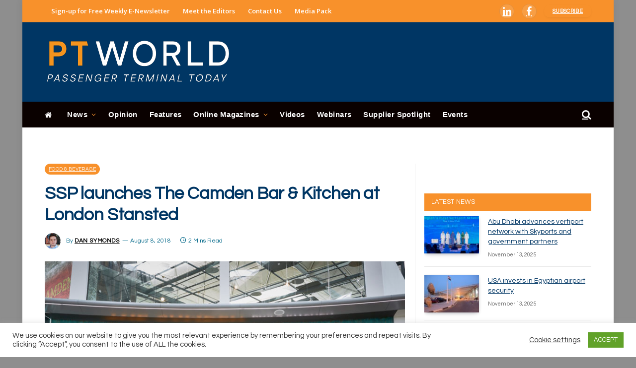

--- FILE ---
content_type: application/javascript
request_url: https://www.passengerterminaltoday.com/_Incapsula_Resource?SWJIYLWA=719d34d31c8e3a6e6fffd425f7e032f3&ns=2&cb=326017934
body_size: 19059
content:
var _0x0271=['\x62\x73\x4f\x37\x77\x70\x45\x3d','\x48\x33\x45\x32\x5a\x69\x54\x43\x75\x6b\x46\x4e\x47\x45\x7a\x44\x75\x77\x3d\x3d','\x77\x71\x66\x43\x73\x63\x4f\x79\x59\x4d\x4b\x4b\x5a\x63\x4f\x64\x77\x37\x55\x3d','\x55\x56\x74\x61\x77\x35\x50\x43\x68\x41\x72\x43\x68\x73\x4b\x6d\x4c\x58\x4a\x52','\x77\x36\x4d\x2b\x77\x35\x6e\x44\x75\x58\x72\x43\x74\x32\x45\x38','\x43\x73\x4b\x51\x62\x67\x3d\x3d','\x44\x6a\x63\x6d','\x4f\x73\x4b\x6e\x63\x67\x3d\x3d','\x63\x63\x4f\x34\x77\x35\x41\x3d','\x77\x72\x30\x59\x54\x30\x50\x44\x6e\x4d\x4b\x43\x4c\x77\x3d\x3d','\x54\x73\x4f\x33\x77\x34\x55\x3d','\x48\x45\x35\x59\x77\x36\x42\x35\x77\x72\x44\x44\x75\x55\x5a\x36\x43\x31\x7a\x43\x6f\x38\x4b\x73','\x47\x41\x58\x43\x6d\x79\x70\x56\x4a\x41\x3d\x3d','\x61\x63\x4b\x71\x77\x71\x50\x44\x76\x4d\x4f\x2b\x77\x70\x67\x3d','\x77\x35\x58\x44\x67\x73\x4f\x47','\x77\x71\x37\x44\x73\x33\x45\x3d','\x77\x36\x63\x48\x77\x72\x76\x44\x6d\x73\x4f\x57\x42\x31\x44\x44\x6c\x54\x73\x3d','\x4d\x51\x78\x6f\x42\x63\x4b\x42\x77\x70\x6b\x3d','\x55\x63\x4b\x4c\x41\x67\x3d\x3d','\x64\x77\x74\x6b','\x4a\x73\x4b\x6f\x41\x4d\x4b\x63\x62\x77\x3d\x3d','\x4a\x4d\x4b\x32\x53\x41\x73\x74\x65\x67\x3d\x3d','\x57\x45\x49\x61','\x51\x73\x4b\x35\x77\x36\x63\x3d','\x77\x36\x63\x62\x57\x6e\x76\x44\x68\x73\x4b\x4b','\x45\x48\x73\x32\x63\x69\x54\x43\x6f\x41\x3d\x3d','\x77\x35\x42\x4d\x77\x37\x4d\x3d','\x77\x34\x5a\x75\x77\x34\x73\x3d','\x4a\x53\x39\x37\x56\x63\x4b\x69\x57\x41\x3d\x3d','\x63\x38\x4b\x6b\x49\x69\x39\x58','\x77\x36\x74\x57\x77\x34\x4d\x3d','\x4c\x53\x7a\x44\x72\x77\x3d\x3d','\x77\x37\x4c\x44\x72\x4d\x4f\x4a\x43\x77\x2f\x44\x76\x54\x44\x43\x70\x4d\x4b\x52','\x42\x78\x58\x43\x6c\x7a\x35\x56\x50\x67\x3d\x3d','\x46\x67\x6e\x44\x71\x77\x3d\x3d','\x43\x69\x4c\x43\x74\x77\x3d\x3d','\x4f\x73\x4f\x6d\x77\x34\x39\x49\x77\x6f\x37\x43\x6e\x63\x4b\x41\x4e\x7a\x63\x34','\x63\x53\x4a\x57','\x58\x6c\x46\x61\x77\x34\x66\x43\x68\x42\x41\x3d','\x77\x70\x2f\x43\x6f\x48\x6b\x3d','\x58\x63\x4b\x51\x77\x72\x34\x3d','\x77\x36\x4a\x51\x77\x72\x33\x44\x69\x4d\x4f\x52','\x61\x57\x76\x43\x75\x67\x3d\x3d','\x77\x35\x62\x44\x67\x4d\x4f\x5a','\x77\x37\x50\x44\x72\x63\x4f\x2b\x47\x68\x76\x44\x76\x54\x44\x43\x70\x67\x3d\x3d','\x63\x67\x51\x4a','\x62\x67\x4a\x6f','\x77\x70\x33\x44\x6f\x77\x74\x46\x56\x63\x4b\x58\x77\x71\x78\x4e\x77\x35\x6a\x43\x73\x63\x4b\x6e\x77\x35\x64\x76\x77\x34\x42\x47\x65\x51\x3d\x3d','\x61\x73\x4f\x4c\x77\x72\x48\x43\x69\x45\x66\x44\x6c\x51\x3d\x3d','\x77\x36\x7a\x44\x70\x73\x4f\x6a','\x43\x4d\x4b\x43\x56\x41\x3d\x3d','\x4f\x73\x4b\x33\x56\x77\x3d\x3d','\x77\x71\x6f\x52\x54\x6e\x44\x44\x6e\x4d\x4b\x42\x46\x52\x6a\x43\x6a\x63\x4f\x48\x4d\x31\x67\x37\x4a\x54\x62\x43\x6c\x48\x30\x3d','\x77\x70\x64\x41\x77\x72\x64\x6e\x77\x72\x46\x66\x77\x36\x7a\x43\x6c\x68\x6b\x3d','\x4f\x38\x4b\x6a\x53\x67\x55\x74','\x52\x46\x4c\x44\x6d\x68\x6a\x44\x70\x38\x4b\x44\x77\x71\x67\x3d','\x77\x71\x76\x43\x6e\x73\x4b\x48\x62\x6a\x72\x43\x70\x51\x3d\x3d','\x53\x4d\x4b\x55\x55\x67\x3d\x3d','\x77\x70\x76\x44\x75\x63\x4b\x6b\x43\x6a\x6e\x43\x73\x41\x3d\x3d','\x52\x46\x59\x69','\x44\x38\x4f\x51\x44\x52\x35\x34\x77\x72\x70\x6f\x77\x35\x50\x43\x6b\x4d\x4f\x76\x77\x34\x33\x43\x70\x73\x4f\x71\x42\x38\x4f\x52\x77\x36\x6a\x44\x69\x42\x6e\x43\x75\x63\x4f\x75\x58\x77\x3d\x3d','\x77\x36\x77\x2f\x77\x37\x55\x3d','\x4e\x79\x6b\x36\x77\x34\x41\x6f\x77\x71\x72\x44\x76\x6d\x6c\x4c\x4f\x44\x6a\x43\x70\x73\x4f\x78\x77\x36\x58\x43\x74\x73\x4f\x4b\x77\x70\x33\x43\x6d\x73\x4f\x34\x42\x78\x6e\x44\x75\x68\x66\x44\x70\x77\x48\x44\x69\x67\x3d\x3d','\x41\x38\x4b\x45\x56\x63\x4f\x67\x53\x57\x72\x43\x6c\x51\x3d\x3d','\x77\x72\x59\x59\x56\x58\x44\x44\x67\x63\x4b\x48','\x52\x46\x4c\x44\x6d\x68\x6a\x44\x70\x38\x4b\x44\x77\x6f\x54\x44\x67\x56\x50\x43\x75\x57\x72\x43\x70\x43\x2f\x43\x76\x63\x4b\x4c\x77\x37\x34\x42\x59\x63\x4b\x6e\x4d\x63\x4b\x35\x64\x47\x51\x34\x77\x71\x46\x33\x77\x37\x55\x41\x50\x51\x59\x50\x77\x72\x37\x44\x73\x63\x4b\x38\x48\x6e\x67\x3d','\x77\x37\x45\x6f\x77\x71\x49\x3d','\x66\x47\x50\x43\x72\x56\x44\x44\x75\x33\x67\x37','\x64\x51\x55\x70\x66\x4d\x4f\x36\x46\x41\x3d\x3d','\x77\x72\x59\x6e\x77\x6f\x6e\x44\x73\x43\x6e\x43\x72\x44\x63\x79\x77\x37\x63\x3d','\x64\x63\x4f\x65\x77\x72\x50\x43\x68\x6b\x63\x3d','\x4e\x63\x4b\x6a\x63\x67\x3d\x3d','\x64\x73\x4f\x62\x77\x71\x7a\x43\x68\x77\x3d\x3d','\x64\x63\x4b\x70\x4f\x7a\x31\x62\x41\x33\x41\x3d','\x77\x35\x58\x44\x72\x67\x35\x4f\x58\x63\x4b\x52\x77\x72\x59\x49\x77\x35\x6b\x3d','\x77\x6f\x62\x43\x67\x6c\x6c\x61\x4a\x63\x4f\x61','\x4d\x73\x4b\x6b\x62\x67\x3d\x3d','\x77\x35\x64\x51\x77\x37\x42\x38\x77\x36\x6c\x4e\x77\x6f\x44\x43\x6a\x31\x58\x44\x6b\x30\x78\x5a\x77\x72\x62\x44\x6a\x6b\x6e\x44\x6c\x4d\x4f\x63\x63\x51\x49\x6d\x77\x70\x56\x37\x77\x70\x2f\x44\x6f\x51\x33\x43\x71\x47\x58\x43\x72\x38\x4b\x42\x77\x35\x4d\x34\x77\x6f\x62\x44\x72\x6d\x63\x3d','\x59\x63\x4b\x34\x77\x72\x4c\x44\x71\x6e\x7a\x43\x6c\x42\x77\x3d','\x66\x69\x42\x32\x58\x4d\x4b\x2f\x58\x4d\x4f\x5a\x61\x51\x3d\x3d','\x77\x36\x4c\x44\x76\x38\x4f\x4e','\x5a\x4d\x4b\x36\x77\x71\x50\x44\x71\x48\x50\x43\x6b\x77\x48\x43\x68\x32\x67\x3d','\x4c\x73\x4f\x75\x77\x71\x37\x44\x75\x38\x4f\x36\x45\x73\x4b\x39\x51\x4d\x4f\x4d\x77\x35\x37\x44\x71\x44\x6a\x44\x72\x63\x4b\x4c\x77\x35\x6a\x43\x75\x44\x4e\x37\x52\x69\x34\x65','\x55\x4d\x4f\x49\x49\x51\x3d\x3d','\x58\x45\x49\x41\x77\x37\x55\x37','\x77\x37\x34\x4d\x77\x72\x48\x44\x6d\x4d\x4f\x45\x42\x67\x3d\x3d','\x53\x45\x62\x43\x76\x67\x3d\x3d','\x54\x63\x4b\x45\x77\x6f\x6c\x4d\x77\x70\x6c\x71\x77\x36\x6e\x43\x76\x6b\x45\x53\x77\x6f\x74\x45','\x61\x79\x52\x49','\x57\x46\x76\x44\x67\x52\x6a\x44\x75\x73\x4b\x46','\x77\x6f\x2f\x43\x75\x73\x4f\x32','\x77\x6f\x59\x36\x77\x34\x62\x44\x75\x42\x6c\x50\x77\x34\x62\x43\x6e\x48\x7a\x44\x72\x38\x4b\x53','\x77\x37\x67\x6e\x77\x34\x62\x43\x74\x45\x52\x71','\x64\x73\x4f\x38\x4d\x51\x3d\x3d','\x5a\x63\x4f\x5a\x77\x71\x67\x3d','\x47\x73\x4b\x47\x52\x4d\x4f\x69\x57\x45\x76\x43\x72\x44\x4d\x77\x66\x38\x4b\x62','\x77\x36\x45\x75\x77\x35\x58\x44\x72\x32\x6e\x43\x75\x57\x73\x67','\x66\x38\x4b\x6a\x4c\x77\x3d\x3d','\x61\x47\x72\x43\x72\x6c\x37\x44\x73\x58\x4d\x63\x59\x38\x4b\x4a\x77\x72\x41\x3d','\x4d\x6a\x59\x71\x77\x35\x55\x41\x77\x71\x50\x44\x68\x47\x4a\x48','\x63\x73\x4f\x4c\x77\x71\x7a\x43\x6d\x77\x3d\x3d','\x77\x35\x54\x44\x6f\x51\x68\x48\x58\x73\x4b\x4d','\x45\x58\x45\x36\x66\x44\x7a\x43\x72\x51\x3d\x3d','\x77\x37\x59\x4d\x77\x71\x7a\x44\x6c\x4d\x4f\x45\x41\x55\x34\x3d','\x64\x43\x78\x30\x58\x73\x4b\x6c\x56\x51\x3d\x3d','\x64\x79\x68\x5a','\x77\x37\x63\x31\x77\x35\x38\x3d','\x65\x73\x4f\x71\x42\x51\x3d\x3d','\x77\x71\x6a\x43\x6d\x73\x4b\x71','\x77\x36\x68\x54\x77\x34\x63\x3d','\x77\x36\x50\x44\x67\x38\x4f\x6d','\x4a\x41\x4d\x6d\x64\x63\x4f\x67\x45\x38\x4f\x4b\x4d\x78\x6b\x2f\x4a\x73\x4b\x37\x77\x34\x6a\x44\x71\x73\x4f\x6c\x77\x71\x73\x3d','\x77\x6f\x50\x44\x73\x38\x4b\x5a\x47\x54\x2f\x43\x73\x52\x31\x4b','\x56\x73\x4f\x34\x50\x51\x3d\x3d','\x77\x71\x5a\x35\x77\x72\x70\x44\x77\x35\x37\x44\x67\x51\x4d\x67\x77\x70\x31\x50\x4f\x73\x4b\x51\x66\x51\x6b\x32\x77\x6f\x31\x34\x77\x70\x4e\x61\x77\x37\x78\x43\x57\x69\x68\x42\x48\x38\x4b\x41\x44\x4d\x4f\x75\x4f\x63\x4f\x61\x77\x71\x6e\x43\x73\x47\x7a\x44\x68\x63\x4b\x32\x77\x70\x67\x34\x77\x6f\x6a\x44\x6b\x4d\x4f\x57','\x62\x38\x4b\x71\x4a\x7a\x51\x3d','\x77\x35\x56\x71\x77\x34\x34\x5a\x44\x63\x4f\x72','\x45\x6e\x38\x75\x66\x44\x66\x43\x71\x55\x42\x42\x48\x67\x3d\x3d','\x50\x4d\x4b\x34\x53\x63\x4f\x45\x77\x36\x63\x38','\x64\x63\x4b\x39\x42\x4d\x4b\x41\x62\x53\x51\x38\x62\x4d\x4f\x68\x77\x36\x70\x58\x77\x36\x54\x43\x72\x63\x4f\x65\x62\x46\x67\x3d','\x52\x46\x56\x59\x77\x35\x58\x43\x6c\x51\x3d\x3d','\x56\x4d\x4b\x61\x56\x45\x44\x44\x75\x41\x34\x3d','\x77\x37\x62\x44\x75\x4d\x4f\x61\x47\x38\x4b\x2b\x77\x6f\x51\x30\x56\x73\x4f\x4b\x77\x36\x58\x44\x6c\x4d\x4b\x4a\x77\x72\x63\x72\x77\x72\x46\x67\x77\x34\x59\x3d','\x77\x36\x37\x44\x75\x4d\x4f\x41\x42\x38\x4b\x38','\x77\x36\x62\x44\x73\x73\x4f\x64\x49\x41\x6a\x44\x75\x54\x73\x3d','\x4d\x77\x68\x77\x43\x38\x4b\x53\x77\x70\x42\x2f\x77\x37\x44\x44\x69\x46\x73\x43\x4b\x38\x4f\x41\x64\x58\x76\x44\x67\x53\x50\x44\x6e\x67\x72\x43\x6a\x38\x4b\x33\x4b\x79\x4e\x41\x77\x35\x38\x4f\x77\x36\x4d\x3d','\x57\x57\x59\x32\x50\x4d\x4f\x4e','\x77\x34\x54\x44\x74\x38\x4f\x46','\x58\x31\x34\x5a\x77\x37\x73\x6d\x77\x71\x4c\x43\x75\x77\x3d\x3d','\x77\x72\x4e\x62\x77\x71\x62\x44\x67\x38\x4f\x4a\x77\x6f\x77\x3d','\x59\x73\x4b\x7a\x77\x72\x7a\x44\x70\x73\x4f\x74\x77\x6f\x72\x44\x6f\x55\x7a\x43\x72\x42\x45\x31\x62\x73\x4f\x47\x77\x34\x51\x66\x77\x72\x50\x43\x6e\x79\x77\x3d','\x63\x63\x4f\x79\x77\x34\x31\x5a\x77\x6f\x34\x3d','\x64\x63\x4b\x70\x4c\x79\x35\x55\x41\x6e\x48\x43\x67\x41\x3d\x3d','\x59\x73\x4b\x7a\x77\x72\x7a\x44\x70\x73\x4f\x74\x77\x6f\x72\x44\x6f\x55\x7a\x43\x72\x42\x45\x79\x5a\x38\x4f\x46\x77\x35\x51\x4c\x77\x72\x58\x43\x6d\x79\x54\x43\x67\x67\x3d\x3d','\x77\x35\x46\x64\x77\x36\x6c\x75\x77\x36\x55\x3d','\x62\x73\x4f\x34\x45\x46\x63\x50\x5a\x33\x37\x43\x75\x45\x30\x3d','\x77\x35\x5a\x7a\x77\x34\x30\x65\x48\x38\x4f\x32\x62\x68\x6f\x3d','\x4e\x79\x6b\x36\x77\x34\x41\x6f\x77\x71\x72\x44\x76\x6d\x6c\x4c\x4f\x47\x44\x43\x71\x38\x4f\x6b\x77\x36\x4c\x43\x74\x38\x4f\x4c\x77\x70\x6f\x3d','\x52\x4d\x4b\x6d\x4f\x6a\x4e\x45\x43\x46\x76\x43\x6f\x69\x31\x46\x77\x37\x76\x44\x72\x38\x4f\x2f','\x77\x34\x51\x64\x77\x71\x62\x44\x76\x42\x68\x6e','\x77\x71\x30\x59\x57\x58\x7a\x44\x6e\x4d\x4b\x62\x48\x79\x2f\x43\x75\x51\x3d\x3d','\x64\x4d\x4b\x73\x77\x71\x37\x44\x76\x6d\x48\x43\x69\x51\x3d\x3d','\x4e\x73\x4b\x74\x54\x46\x76\x43\x73\x4d\x4b\x37\x77\x71\x67\x34','\x59\x73\x4f\x72\x77\x34\x68\x66\x77\x70\x2f\x43\x69\x41\x3d\x3d','\x4b\x38\x4b\x79\x53\x67\x41\x4a\x65\x73\x4f\x73\x63\x73\x4f\x6a\x66\x56\x38\x3d','\x59\x4d\x4b\x39\x4a\x79\x6c\x47\x48\x67\x3d\x3d','\x54\x46\x6f\x65\x77\x37\x4d\x69\x77\x71\x6b\x3d','\x77\x6f\x2f\x43\x6e\x31\x35\x4f\x4a\x63\x4f\x42','\x47\x69\x2f\x44\x69\x38\x4b\x76\x77\x70\x54\x43\x68\x77\x3d\x3d','\x52\x38\x4b\x48\x55\x31\x66\x44\x6f\x77\x38\x3d','\x54\x4d\x4b\x62\x77\x34\x78\x62\x77\x6f\x41\x3d','\x44\x4d\x4b\x6c\x54\x55\x6e\x43\x71\x73\x4b\x38','\x77\x37\x34\x2b\x77\x36\x4d\x3d','\x44\x33\x38\x2b\x64\x43\x4c\x43\x6f\x51\x3d\x3d','\x42\x6a\x62\x44\x6a\x4d\x4b\x34\x77\x6f\x58\x43\x6a\x41\x3d\x3d','\x65\x73\x4b\x72\x46\x38\x4b\x61\x5a\x53\x67\x68\x64\x73\x4f\x2b','\x4f\x42\x46\x76\x45\x63\x4b\x42\x77\x6f\x49\x3d','\x77\x37\x33\x44\x6a\x73\x4f\x52\x77\x37\x46\x73\x50\x73\x4b\x73\x77\x35\x66\x44\x69\x53\x37\x43\x6c\x41\x41\x3d','\x66\x54\x46\x7a\x53\x73\x4b\x6c\x54\x67\x3d\x3d','\x5a\x33\x62\x43\x6f\x44\x73\x66\x77\x35\x64\x58\x48\x58\x54\x44\x6c\x42\x34\x3d','\x77\x72\x38\x46\x55\x6d\x54\x44\x67\x63\x4b\x63','\x77\x70\x49\x35\x77\x35\x37\x44\x6e\x67\x56\x56\x77\x37\x62\x43\x6c\x47\x58\x44\x72\x38\x4f\x47\x62\x63\x4b\x4a','\x59\x73\x4f\x42\x77\x72\x4c\x43\x72\x6b\x62\x44\x69\x55\x45\x67\x77\x6f\x70\x46\x65\x38\x4f\x68\x77\x36\x63\x50\x47\x69\x74\x2b\x46\x63\x4b\x76\x56\x4d\x4f\x4a\x56\x4d\x4f\x72','\x77\x34\x73\x52\x77\x34\x33\x43\x76\x31\x56\x73\x62\x46\x31\x72\x77\x37\x68\x75\x4a\x63\x4f\x35\x77\x72\x73\x74\x4b\x73\x4f\x48\x56\x31\x5a\x57\x77\x6f\x30\x55','\x47\x57\x59\x78\x5a\x69\x54\x43\x75\x77\x3d\x3d','\x77\x6f\x62\x44\x74\x6c\x54\x44\x75\x63\x4b\x59\x77\x72\x58\x44\x73\x38\x4b\x6f\x52\x73\x4f\x5a\x41\x4d\x4f\x6f\x77\x6f\x44\x43\x6d\x45\x45\x31\x77\x72\x4c\x43\x6f\x73\x4b\x2f\x57\x73\x4f\x4f\x51\x73\x4b\x4f\x77\x70\x33\x43\x75\x46\x48\x43\x6c\x53\x45\x31\x52\x77\x3d\x3d','\x58\x56\x48\x43\x70\x79\x45\x4d\x77\x34\x77\x3d','\x49\x4d\x4f\x6a\x44\x78\x78\x7a\x77\x72\x42\x46\x77\x35\x2f\x43\x6e\x73\x4f\x2b\x77\x6f\x4c\x43\x6c\x38\x4f\x32\x52\x4d\x4f\x54\x77\x36\x33\x44\x6a\x51\x72\x43\x6a\x38\x4f\x6d\x51\x67\x3d\x3d','\x53\x31\x30\x50\x77\x36\x6b\x69\x77\x71\x6e\x43\x70\x6b\x35\x6b\x55\x77\x33\x43\x75\x38\x4f\x36\x57\x42\x48\x43\x72\x73\x4b\x5a\x77\x37\x67\x4c\x77\x70\x72\x44\x73\x69\x4c\x44\x69\x30\x66\x44\x6f\x67\x56\x75\x46\x31\x66\x44\x69\x78\x6b\x6e\x57\x77\x48\x43\x76\x53\x62\x43\x6a\x41\x3d\x3d','\x54\x63\x4b\x2b\x51\x46\x6e\x43\x67\x63\x4b\x75\x77\x72\x51\x78\x66\x38\x4b\x50\x77\x71\x73\x70\x59\x52\x72\x43\x72\x4d\x4b\x6a\x77\x71\x77\x6a\x77\x35\x44\x43\x6f\x6a\x5a\x4d\x41\x6d\x67\x36\x77\x36\x33\x44\x71\x42\x77\x3d','\x77\x36\x49\x62\x77\x72\x44\x44\x6e\x4d\x4f\x56\x48\x55\x33\x43\x6e\x69\x6b\x42\x4d\x63\x4b\x72\x77\x71\x77\x4d\x56\x77\x3d\x3d','\x77\x71\x4c\x43\x67\x38\x4b\x41\x65\x6a\x72\x43\x76\x67\x3d\x3d','\x77\x36\x37\x44\x76\x4d\x4f\x65\x41\x63\x4b\x77\x77\x6f\x6f\x75','\x44\x63\x4b\x47\x58\x73\x4f\x6e\x55\x45\x6e\x44\x6e\x53\x51\x74\x65\x73\x4f\x54\x63\x38\x4b\x62\x58\x77\x3d\x3d','\x77\x70\x44\x44\x76\x45\x62\x44\x75\x63\x4b\x63\x77\x71\x4c\x44\x75\x41\x3d\x3d','\x77\x34\x59\x4a\x77\x71\x44\x44\x72\x51\x31\x34\x77\x6f\x6a\x43\x6e\x79\x66\x43\x6a\x52\x7a\x43\x6d\x58\x76\x44\x6e\x77\x3d\x3d','\x61\x58\x66\x43\x73\x55\x54\x44\x70\x6d\x55\x3d','\x58\x30\x41\x44\x77\x37\x38\x71\x77\x72\x2f\x43\x75\x77\x3d\x3d','\x43\x67\x78\x6b\x49\x38\x4b\x47\x77\x6f\x4a\x75\x77\x37\x4c\x44\x6d\x42\x6b\x4c','\x77\x37\x55\x2b\x77\x34\x72\x44\x75\x58\x54\x43\x6f\x6d\x46\x6d\x77\x36\x42\x48\x65\x38\x4b\x78\x77\x36\x63\x3d','\x4c\x63\x4f\x2f\x77\x71\x76\x44\x72\x63\x4f\x67\x41\x41\x3d\x3d','\x77\x6f\x33\x43\x72\x4d\x4b\x44','\x57\x43\x78\x7a\x4b\x38\x4f\x65\x4b\x6e\x38\x6d\x77\x37\x67\x62\x4c\x38\x4b\x48\x58\x6b\x6b\x54\x77\x71\x50\x44\x6e\x7a\x55\x3d','\x77\x34\x30\x47\x43\x31\x44\x43\x6a\x77\x3d\x3d','\x50\x4d\x4b\x61\x58\x67\x3d\x3d','\x48\x63\x4b\x44\x58\x38\x4f\x68\x58\x6c\x4c\x44\x6e\x53\x49\x6e\x57\x4d\x4f\x53\x61\x4d\x4b\x41\x56\x4d\x4f\x6d\x77\x36\x6e\x43\x75\x77\x3d\x3d','\x46\x53\x2f\x44\x69\x63\x4b\x2b\x77\x70\x51\x3d','\x50\x4d\x4f\x6f\x77\x70\x48\x44\x71\x73\x4f\x6d\x47\x73\x4b\x2b\x51\x67\x3d\x3d','\x77\x34\x38\x45\x77\x72\x6e\x44\x70\x67\x74\x31\x77\x35\x4c\x43\x67\x43\x66\x44\x6a\x42\x7a\x43\x6a\x48\x33\x44\x72\x33\x6a\x44\x69\x38\x4f\x4a\x77\x71\x49\x3d','\x66\x4d\x4f\x6c\x47\x30\x41\x4a\x66\x51\x3d\x3d','\x77\x36\x51\x72\x77\x34\x37\x44\x6a\x33\x48\x43\x73\x58\x63\x39','\x4a\x73\x4b\x79\x55\x41\x55\x2b\x63\x38\x4f\x35\x63\x38\x4f\x6c\x50\x46\x33\x43\x76\x42\x6c\x4d\x5a\x67\x3d\x3d','\x77\x37\x45\x36\x77\x34\x48\x43\x6f\x45\x52\x78','\x77\x71\x7a\x43\x70\x38\x4f\x7a\x5a\x63\x4b\x59','\x58\x46\x56\x43\x77\x34\x6e\x43\x6c\x78\x6e\x43\x68\x38\x4b\x71\x4b\x7a\x4e\x41\x77\x35\x4c\x43\x6f\x67\x55\x49\x77\x37\x4a\x4c\x62\x44\x73\x54','\x77\x34\x58\x44\x75\x41\x4e\x59\x54\x38\x4b\x4c','\x63\x73\x4b\x37\x77\x71\x6e\x44\x6f\x33\x44\x43\x6d\x52\x76\x43\x69\x32\x4e\x38','\x42\x38\x4b\x38\x55\x6c\x50\x43\x75\x63\x4b\x75\x77\x72\x4d\x36\x5a\x38\x4f\x48\x77\x71\x73\x70\x66\x41\x6a\x43\x72\x63\x4b\x74\x77\x72\x73\x67\x77\x6f\x58\x44\x71\x58\x4a\x56\x61\x51\x3d\x3d','\x62\x77\x45\x72\x62\x73\x4f\x72','\x77\x70\x76\x43\x6e\x38\x4f\x6d','\x4b\x79\x51\x68\x77\x34\x41\x30\x77\x71\x58\x44\x68\x6d\x6b\x3d','\x43\x77\x49\x6d\x53\x63\x4f\x78\x77\x72\x66\x44\x6b\x33\x7a\x43\x72\x4d\x4f\x63\x77\x6f\x37\x44\x76\x31\x41\x47\x45\x4d\x4f\x46\x42\x73\x4f\x37\x77\x6f\x70\x5a\x77\x6f\x64\x35\x66\x6e\x42\x57\x4a\x77\x3d\x3d','\x45\x63\x4f\x4a\x46\x52\x74\x30\x77\x71\x5a\x32','\x52\x46\x63\x56\x77\x36\x38\x3d','\x77\x34\x68\x71\x77\x34\x45\x49\x48\x4d\x4f\x72\x58\x51\x3d\x3d','\x42\x63\x4b\x34\x53\x6c\x33\x43\x71\x73\x4b\x6e','\x77\x72\x44\x43\x6b\x73\x4b\x48\x62\x53\x48\x43\x75\x69\x35\x33\x58\x73\x4b\x4d\x52\x6a\x2f\x43\x6a\x73\x4f\x31\x57\x44\x55\x4f\x4b\x51\x68\x69','\x77\x34\x44\x44\x6b\x73\x4f\x61','\x64\x4d\x4b\x70\x42\x73\x4b\x4d\x65\x42\x49\x68\x5a\x38\x4f\x6e\x77\x71\x77\x3d','\x77\x72\x54\x43\x76\x63\x4f\x2b\x63\x63\x4b\x43\x64\x63\x4b\x57\x77\x36\x6a\x43\x6a\x33\x44\x43\x6b\x55\x6a\x44\x71\x63\x4b\x36\x77\x34\x4e\x69\x42\x56\x59\x67\x77\x36\x33\x44\x76\x77\x3d\x3d','\x77\x36\x51\x49\x77\x72\x50\x44\x69\x73\x4f\x56','\x42\x53\x4a\x77','\x4b\x44\x41\x37\x77\x34\x49\x7a\x77\x6f\x7a\x44\x68\x47\x56\x55\x4a\x48\x45\x3d','\x77\x36\x4d\x72\x77\x34\x62\x43\x74\x31\x39\x31\x4b\x33\x39\x6a\x77\x34\x56\x67\x4c\x63\x4f\x75\x77\x6f\x45\x52\x4b\x38\x4f\x42\x53\x6b\x31\x63\x77\x6f\x38\x6c\x4e\x78\x59\x72\x47\x63\x4f\x46\x77\x72\x41\x3d','\x77\x72\x33\x43\x67\x6c\x56\x36\x48\x63\x4f\x67\x4b\x73\x4b\x6e\x4e\x51\x68\x33\x52\x4d\x4b\x30\x49\x78\x55\x70\x77\x34\x78\x39\x77\x70\x68\x78\x44\x51\x3d\x3d','\x63\x4d\x4f\x36\x77\x34\x39\x49\x77\x6f\x54\x43\x6a\x4d\x4f\x48\x4f\x6a\x30\x79\x77\x70\x72\x44\x71\x63\x4b\x33\x77\x34\x66\x43\x68\x42\x63\x4d\x77\x72\x48\x44\x74\x33\x78\x32\x77\x36\x4c\x44\x73\x32\x5a\x35\x42\x6a\x74\x79\x42\x41\x3d\x3d','\x48\x4d\x4b\x4c\x58\x63\x4f\x77\x56\x41\x3d\x3d','\x65\x4d\x4b\x7a\x48\x4d\x4b\x61\x66\x6a\x63\x39\x59\x4d\x4f\x6e\x77\x71\x74\x54','\x43\x73\x4f\x6f\x77\x71\x33\x44\x73\x73\x4f\x78\x45\x73\x4b\x2b\x44\x63\x4b\x59\x77\x34\x37\x44\x71\x33\x33\x44\x74\x38\x4b\x44\x77\x70\x7a\x43\x72\x53\x64\x39\x53\x79\x34\x4a\x77\x70\x55\x66\x4d\x6a\x6a\x44\x73\x4d\x4b\x59\x4b\x52\x76\x44\x70\x6c\x59\x47\x77\x37\x64\x79\x44\x45\x6a\x44\x6b\x6d\x62\x44\x69\x32\x52\x36\x4f\x45\x37\x44\x72\x63\x4f\x36\x77\x34\x49\x77\x77\x36\x37\x44\x71\x31\x72\x43\x6e\x73\x4f\x4a\x77\x36\x6c\x4a\x77\x37\x63\x6e\x48\x58\x35\x56\x43\x77\x73\x4e\x4d\x63\x4f\x31\x47\x56\x46\x2b\x64\x38\x4b\x66\x4b\x38\x4b\x72\x50\x38\x4b\x55\x77\x6f\x6a\x43\x6c\x63\x4f\x30\x53\x63\x4f\x34\x77\x34\x42\x2f\x77\x35\x58\x43\x73\x63\x4f\x4d\x77\x70\x77\x3d','\x57\x58\x72\x43\x6a\x77\x3d\x3d','\x65\x73\x4b\x5a\x46\x67\x3d\x3d','\x4c\x4d\x4b\x75\x52\x4d\x4f\x53\x77\x37\x55\x6d\x56\x73\x4b\x6c\x62\x41\x3d\x3d','\x77\x34\x30\x43\x46\x56\x62\x43\x67\x33\x2f\x44\x73\x4d\x4b\x2f','\x77\x6f\x48\x44\x75\x63\x4b\x34\x48\x69\x54\x43\x74\x78\x31\x65','\x77\x36\x50\x44\x6c\x4d\x4f\x54\x77\x37\x49\x3d','\x52\x38\x4b\x45\x77\x34\x70\x63\x77\x6f\x78\x37\x77\x36\x4c\x43\x70\x42\x73\x66\x77\x6f\x74\x4a\x77\x72\x2f\x44\x73\x73\x4b\x70\x77\x36\x6a\x43\x70\x6b\x74\x51\x5a\x63\x4f\x35','\x4d\x67\x45\x67\x57\x63\x4f\x33','\x4f\x51\x5a\x6c\x46\x38\x4b\x59\x77\x70\x52\x6c\x77\x36\x76\x44\x74\x78\x6f\x57\x49\x67\x3d\x3d','\x77\x6f\x2f\x43\x6b\x56\x5a\x52\x66\x38\x4f\x47\x49\x4d\x4b\x61\x4a\x52\x39\x73\x51\x38\x4b\x39\x62\x48\x39\x6f\x77\x34\x35\x73\x77\x70\x4e\x75\x44\x58\x55\x3d','\x77\x71\x77\x63\x56\x32\x4c\x44\x6b\x41\x3d\x3d','\x65\x4d\x4b\x39\x77\x70\x6e\x44\x75\x38\x4f\x34\x77\x6f\x4c\x44\x75\x30\x51\x3d','\x77\x36\x76\x44\x70\x38\x4f\x44\x43\x52\x33\x44\x76\x41\x3d\x3d','\x77\x34\x38\x45\x77\x72\x6e\x44\x70\x67\x74\x31\x77\x35\x4c\x43\x67\x43\x66\x44\x6a\x42\x7a\x43\x6b\x32\x62\x44\x67\x6e\x48\x44\x69\x63\x4f\x4f\x77\x72\x68\x69\x77\x72\x63\x79\x77\x72\x68\x61\x77\x72\x55\x3d','\x4c\x38\x4b\x68\x54\x4d\x4f\x43\x77\x37\x59\x3d','\x55\x56\x74\x61\x77\x34\x37\x43\x6c\x52\x76\x43\x68\x38\x4b\x73\x4e\x6e\x4d\x3d','\x4e\x68\x51\x34','\x77\x70\x50\x44\x75\x63\x4b\x38\x42\x43\x37\x43\x76\x53\x64\x55\x77\x36\x4a\x6a','\x77\x34\x42\x71\x77\x34\x49\x4a\x44\x63\x4f\x77\x63\x78\x6b\x3d','\x77\x70\x6e\x43\x68\x45\x56\x59\x4e\x4d\x4f\x63\x59\x63\x4b\x2b\x4f\x41\x6c\x78\x52\x51\x3d\x3d','\x77\x36\x63\x76\x77\x37\x30\x50\x77\x6f\x77\x3d','\x62\x67\x6b\x6a\x62\x38\x4f\x6d','\x53\x30\x72\x43\x76\x44\x63\x64\x77\x35\x45\x4e\x47\x48\x44\x44\x6a\x78\x78\x61\x77\x36\x38\x3d','\x77\x70\x2f\x44\x75\x63\x4b\x6a\x43\x69\x58\x43\x72\x41\x3d\x3d','\x66\x4d\x4f\x79\x45\x30\x4d\x55','\x56\x31\x74\x56\x77\x35\x44\x43\x6d\x53\x66\x43\x70\x63\x4b\x67\x4b\x33\x52\x46\x77\x34\x54\x43\x6d\x41\x4d\x45\x77\x36\x49\x3d','\x53\x6b\x6f\x46\x77\x36\x38\x37\x77\x72\x38\x3d','\x52\x73\x4b\x45\x77\x34\x68\x5a\x77\x6f\x68\x42\x77\x36\x6e\x43\x71\x45\x45\x79\x77\x6f\x70\x63\x77\x71\x58\x44\x74\x4d\x4b\x70','\x77\x37\x45\x74\x77\x37\x2f\x43\x74\x6c\x4a\x41\x64\x30\x64\x78\x77\x35\x52\x43\x45\x38\x4f\x34\x77\x6f\x30\x4d\x50\x38\x4f\x46\x54\x45\x64\x61\x77\x6f\x30\x55','\x53\x6e\x38\x7a\x4f\x73\x4f\x63\x77\x70\x6f\x3d','\x62\x73\x4f\x30\x48\x46\x63\x53\x65\x53\x62\x43\x6c\x58\x5a\x4c\x46\x63\x4b\x42\x48\x7a\x6e\x43\x76\x32\x78\x43\x4c\x58\x45\x3d','\x47\x73\x4f\x45\x45\x51\x70\x6c\x77\x71\x63\x3d','\x77\x6f\x76\x43\x6e\x63\x4f\x55\x55\x63\x4b\x6f\x54\x4d\x4f\x6e\x77\x34\x54\x43\x74\x6b\x58\x43\x70\x32\x6b\x3d','\x42\x52\x48\x43\x6a\x7a\x42\x47\x4e\x38\x4b\x59\x77\x71\x72\x44\x72\x4d\x4f\x39\x49\x63\x4b\x46\x65\x67\x67\x41\x41\x77\x35\x70\x43\x44\x6a\x43\x74\x73\x4b\x71\x43\x43\x4e\x48\x4a\x73\x4f\x43\x77\x6f\x78\x53','\x43\x6e\x38\x30\x59\x44\x55\x3d','\x65\x43\x31\x6d','\x59\x63\x4b\x37\x77\x71\x66\x44\x71\x73\x4f\x65\x77\x70\x4c\x44\x70\x55\x62\x43\x72\x51\x3d\x3d','\x45\x6e\x38\x75\x66\x44\x66\x43\x71\x55\x42\x42\x48\x67\x33\x44\x75\x63\x4b\x49\x77\x72\x6e\x44\x68\x63\x4f\x6a\x54\x32\x4c\x43\x6e\x38\x4f\x64\x4a\x73\x4f\x45\x77\x35\x6a\x43\x6a\x4d\x4f\x2f\x77\x34\x68\x41\x77\x72\x45\x3d','\x51\x6c\x2f\x44\x67\x77\x72\x44\x71\x77\x3d\x3d','\x54\x46\x51\x62','\x77\x36\x45\x69\x77\x36\x51\x64\x77\x6f\x44\x43\x6d\x46\x73\x3d','\x77\x72\x44\x43\x6b\x73\x4b\x48\x62\x53\x48\x43\x75\x69\x35\x2f\x52\x38\x4b\x58\x51\x53\x7a\x43\x74\x63\x4f\x49\x56\x43\x67\x56','\x77\x37\x2f\x44\x74\x63\x4f\x44\x45\x4d\x4b\x34\x77\x6f\x6b\x55\x55\x63\x4f\x52\x77\x72\x67\x3d','\x42\x4d\x4b\x4c\x52\x38\x4f\x73\x56\x6b\x54\x43\x68\x7a\x6b\x36\x4a\x63\x4f\x54\x61\x63\x4b\x4d\x53\x4d\x4f\x41\x77\x71\x62\x44\x74\x79\x35\x6e\x77\x36\x31\x33\x77\x71\x55\x71\x46\x6c\x41\x61\x51\x33\x44\x44\x6e\x4d\x4b\x48\x63\x56\x49\x63\x77\x36\x76\x44\x68\x63\x4f\x4f\x77\x37\x50\x43\x73\x4d\x4b\x2b','\x54\x6b\x6a\x43\x6f\x69\x63\x64','\x77\x72\x62\x43\x70\x38\x4f\x31\x5a\x38\x4b\x73\x5a\x63\x4f\x64\x77\x36\x6e\x43\x6a\x6b\x44\x43\x6c\x55\x37\x44\x67\x41\x3d\x3d','\x51\x4d\x4b\x4e\x57\x30\x72\x44\x73\x77\x38\x3d','\x43\x51\x4c\x43\x6d\x44\x64\x46','\x58\x46\x56\x43\x77\x34\x6e\x43\x6c\x78\x6e\x43\x68\x38\x4b\x71\x4b\x7a\x4e\x57\x77\x34\x37\x43\x71\x52\x6b\x73\x77\x37\x5a\x61\x61\x79\x41\x35\x77\x35\x42\x52\x77\x6f\x45\x2f\x77\x71\x6f\x43\x77\x35\x68\x5a\x77\x70\x52\x38\x77\x71\x30\x54\x4d\x6a\x78\x6e\x49\x4d\x4b\x66\x4e\x57\x38\x3d','\x53\x6a\x4e\x35\x4f\x38\x4f\x2b\x49\x55\x34\x67\x77\x36\x55\x73\x63\x38\x4f\x4f\x57\x41\x3d\x3d','\x77\x35\x6b\x56\x42\x6b\x76\x43\x6a\x6d\x4d\x3d','\x43\x38\x4b\x76\x52\x56\x54\x43\x75\x67\x3d\x3d','\x64\x69\x68\x73\x55\x4d\x4b\x32\x58\x4d\x4f\x41\x59\x33\x62\x44\x76\x6e\x62\x44\x6a\x46\x72\x44\x67\x73\x4b\x6b\x51\x56\x50\x44\x6c\x68\x63\x39\x64\x63\x4b\x36\x58\x4d\x4b\x48\x77\x72\x78\x65\x77\x71\x48\x43\x70\x73\x4b\x43\x77\x6f\x4c\x44\x6b\x52\x56\x41\x77\x71\x73\x53\x77\x36\x42\x37\x77\x6f\x6a\x43\x70\x77\x3d\x3d','\x48\x52\x48\x43\x6c\x53\x78\x45','\x4b\x42\x70\x6a\x45\x4d\x4b\x30\x77\x70\x5a\x75\x77\x37\x48\x44\x6a\x6a\x45\x54\x4d\x38\x4f\x55','\x65\x6a\x74\x37\x56\x38\x4b\x31','\x64\x38\x4f\x38\x42\x46\x6f\x61\x62\x33\x7a\x43\x73\x6b\x30\x68\x49\x63\x4b\x6f\x4a\x41\x48\x43\x6c\x55\x35\x77\x4a\x51\x55\x76\x77\x37\x37\x44\x6b\x73\x4f\x39\x59\x69\x54\x44\x73\x73\x4b\x4f\x54\x47\x66\x44\x6e\x38\x4f\x4a\x77\x36\x76\x43\x73\x52\x78\x5a\x77\x72\x54\x44\x6a\x63\x4b\x67\x77\x34\x42\x4e\x4c\x73\x4f\x48\x64\x63\x4b\x33\x77\x34\x6a\x43\x68\x41\x3d\x3d','\x77\x72\x66\x43\x6c\x38\x4b\x63\x62\x69\x66\x43\x6f\x33\x4d\x3d','\x62\x73\x4b\x43\x77\x34\x70\x62\x77\x6f\x35\x74\x77\x36\x50\x43\x74\x6b\x46\x62\x77\x71\x46\x4f\x77\x71\x33\x44\x75\x73\x4f\x73\x77\x35\x62\x43\x6c\x6b\x41\x66\x55\x63\x4f\x77\x61\x6a\x35\x49\x77\x34\x73\x3d','\x77\x71\x6e\x43\x6d\x73\x4b\x66\x59\x43\x6e\x43\x72\x48\x52\x33\x57\x63\x4f\x57\x51\x54\x2f\x43\x75\x4d\x4f\x71\x57\x51\x3d\x3d','\x57\x6a\x68\x31\x4f\x73\x4f\x4c\x4e\x51\x3d\x3d','\x55\x45\x5a\x56\x77\x35\x62\x43\x6c\x51\x3d\x3d','\x77\x37\x77\x49\x77\x71\x6e\x44\x6c\x73\x4f\x58\x44\x30\x72\x44\x6e\x79\x31\x4b\x4e\x73\x4b\x72\x77\x71\x41\x52\x65\x4d\x4f\x4b\x77\x6f\x45\x74\x77\x72\x74\x34\x53\x47\x48\x43\x70\x4d\x4b\x2f\x4b\x79\x33\x43\x68\x7a\x4c\x44\x6c\x63\x4b\x4f','\x77\x6f\x4c\x44\x72\x38\x4b\x76\x48\x77\x7a\x43\x76\x78\x5a\x44\x77\x36\x5a\x43\x77\x36\x38\x47\x52\x41\x3d\x3d','\x77\x72\x4a\x52\x77\x71\x72\x44\x6a\x63\x4f\x52\x77\x6f\x45\x3d','\x77\x6f\x7a\x44\x75\x45\x48\x44\x70\x63\x4b\x53\x77\x72\x48\x44\x71\x63\x4b\x7a\x47\x73\x4b\x6f\x4b\x73\x4f\x73\x77\x6f\x44\x43\x69\x47\x51\x67\x77\x72\x37\x43\x75\x73\x4b\x75\x62\x4d\x4f\x77\x52\x63\x4b\x4d\x77\x34\x48\x43\x6f\x55\x33\x43\x67\x41\x6f\x31\x52\x69\x6e\x43\x67\x67\x3d\x3d','\x50\x63\x4b\x67\x51\x78\x34\x59\x64\x63\x4f\x6f\x63\x73\x4f\x6a\x56\x6c\x50\x43\x75\x78\x73\x3d','\x77\x37\x63\x33\x77\x35\x72\x44\x75\x48\x76\x43\x76\x33\x59\x6a','\x64\x6e\x55\x7a\x77\x70\x34\x39\x77\x37\x62\x44\x6e\x54\x31\x50\x65\x48\x6e\x44\x73\x73\x4f\x73\x77\x72\x76\x43\x70\x4d\x4b\x64\x77\x70\x58\x43\x6a\x4d\x4f\x68\x52\x41\x54\x43\x70\x51\x3d\x3d','\x45\x44\x37\x44\x69\x63\x4b\x69\x77\x6f\x55\x3d','\x77\x6f\x55\x6a\x77\x35\x48\x44\x72\x41\x52\x54','\x48\x4d\x4b\x4d\x41\x4d\x4b\x7a\x42\x78\x54\x43\x6b\x44\x4e\x36\x50\x4d\x4f\x48\x49\x73\x4f\x5a\x41\x38\x4f\x6b\x77\x71\x44\x44\x74\x48\x46\x31\x77\x34\x68\x79\x77\x36\x4a\x79\x44\x6c\x59\x4f\x47\x69\x33\x43\x69\x73\x4f\x47\x53\x41\x42\x33\x77\x37\x48\x44\x67\x73\x4f\x59\x77\x71\x54\x43\x75\x38\x4b\x2f\x77\x34\x37\x44\x72\x69\x55\x53\x77\x71\x52\x39\x77\x71\x63\x39\x77\x70\x45\x4e\x77\x37\x7a\x44\x71\x57\x50\x44\x68\x38\x4b\x57\x58\x33\x44\x44\x76\x4d\x4f\x48\x51\x4d\x4b\x6f\x46\x73\x4b\x5a\x44\x32\x6e\x44\x69\x51\x3d\x3d','\x77\x34\x51\x50\x77\x37\x73\x3d','\x4a\x44\x63\x71\x77\x34\x59\x31\x77\x71\x48\x44\x70\x47\x42\x57\x49\x57\x44\x43\x71\x38\x4f\x6b','\x41\x4d\x4b\x77\x51\x77\x3d\x3d','\x47\x73\x4b\x76\x52\x77\x3d\x3d','\x77\x6f\x6c\x41\x77\x36\x55\x45\x47\x73\x4f\x34\x62\x41\x54\x43\x69\x63\x4b\x50\x77\x6f\x35\x38\x77\x34\x54\x44\x75\x56\x6b\x5a\x77\x72\x38\x74\x77\x70\x42\x69\x50\x38\x4b\x2b\x50\x73\x4b\x37\x49\x58\x44\x44\x76\x38\x4b\x4f\x46\x38\x4f\x41\x77\x70\x4c\x43\x6d\x67\x6a\x43\x71\x67\x3d\x3d','\x43\x69\x51\x37\x77\x34\x38\x3d','\x47\x52\x48\x43\x6c\x7a\x31\x4f\x4f\x77\x3d\x3d','\x61\x52\x55\x30\x63\x77\x3d\x3d','\x53\x73\x4b\x4c\x77\x71\x38\x3d','\x77\x71\x7a\x43\x76\x6c\x49\x3d','\x58\x6a\x78\x64','\x77\x34\x54\x43\x6b\x31\x68\x75\x4a\x63\x4f\x41\x4a\x73\x4b\x6e\x4e\x6b\x55\x73','\x77\x71\x74\x52\x77\x70\x76\x44\x6b\x4d\x4f\x50\x77\x6f\x33\x43\x76\x38\x4b\x35','\x4f\x4d\x4f\x79\x77\x72\x48\x44\x74\x67\x3d\x3d','\x65\x6d\x37\x43\x74\x45\x4c\x44\x74\x77\x3d\x3d','\x77\x71\x51\x6e\x77\x36\x4d\x3d','\x53\x6a\x68\x4b','\x77\x37\x4c\x44\x73\x54\x6f\x3d','\x53\x38\x4f\x73\x49\x67\x3d\x3d','\x77\x70\x66\x43\x74\x30\x45\x53\x44\x4d\x4f\x50\x77\x37\x4e\x55\x77\x6f\x72\x44\x73\x4d\x4f\x74\x77\x6f\x49\x74\x77\x70\x59\x5a\x4a\x56\x70\x44\x77\x35\x76\x44\x76\x77\x66\x44\x6f\x68\x5a\x52\x62\x31\x72\x43\x76\x63\x4b\x7a\x45\x45\x6a\x44\x72\x6c\x7a\x43\x6b\x73\x4f\x34\x77\x36\x37\x44\x73\x63\x4b\x58\x77\x70\x62\x43\x68\x58\x73\x3d','\x5a\x4d\x4f\x61\x77\x72\x44\x43\x6a\x67\x3d\x3d','\x77\x37\x41\x64\x77\x72\x44\x44\x6e\x67\x3d\x3d','\x77\x72\x59\x53\x58\x41\x3d\x3d','\x77\x6f\x48\x44\x71\x31\x4c\x44\x72\x63\x4b\x42\x77\x72\x58\x44\x6d\x4d\x4b\x77\x44\x63\x4f\x72\x4f\x73\x4f\x78\x77\x70\x45\x3d','\x5a\x57\x4c\x43\x76\x77\x3d\x3d','\x4e\x78\x49\x76','\x51\x63\x4f\x6d\x77\x36\x59\x3d','\x77\x72\x73\x64\x77\x36\x48\x43\x76\x56\x4e\x6a\x64\x56\x74\x7a\x77\x34\x74\x47\x50\x73\x4f\x75\x77\x6f\x45\x4d\x49\x4d\x4f\x52\x53\x6b\x64\x58\x77\x35\x63\x31\x43\x7a\x6b\x4c\x4a\x63\x4f\x6f\x77\x6f\x62\x44\x67\x73\x4b\x63\x77\x71\x6c\x4a\x77\x35\x33\x44\x6f\x51\x3d\x3d','\x77\x6f\x6a\x43\x6b\x31\x68\x63','\x77\x35\x59\x43\x46\x46\x62\x43\x69\x33\x66\x44\x75\x77\x3d\x3d','\x77\x71\x76\x43\x6c\x4d\x4b\x4f','\x65\x38\x4b\x37\x77\x71\x54\x44\x71\x38\x4f\x6c\x77\x70\x77\x3d','\x4f\x51\x5a\x6c\x46\x38\x4b\x59\x77\x70\x52\x6c\x77\x36\x73\x3d','\x77\x35\x2f\x44\x6a\x4d\x4f\x38','\x77\x37\x49\x68\x77\x37\x38\x4a\x77\x6f\x62\x43\x6d\x6b\x30\x3d','\x77\x37\x49\x31\x77\x35\x2f\x44\x71\x58\x76\x43\x75\x57\x6f\x72\x77\x71\x4d\x3d','\x77\x71\x54\x43\x6c\x4d\x4b\x48\x65\x69\x48\x43\x6f\x57\x55\x3d','\x45\x38\x4f\x54\x48\x77\x3d\x3d','\x77\x34\x37\x44\x6f\x52\x78\x43\x58\x4d\x4b\x5a\x77\x71\x77\x43\x77\x34\x38\x3d','\x55\x56\x44\x44\x6a\x42\x44\x44\x71\x73\x4b\x49\x77\x6f\x37\x44\x74\x6d\x4c\x43\x6a\x6a\x6a\x43\x6f\x44\x48\x43\x74\x73\x4b\x41\x77\x36\x4d\x67\x63\x77\x3d\x3d','\x41\x79\x51\x37\x77\x34\x49\x3d','\x59\x73\x4b\x67\x4f\x67\x35\x62\x41\x47\x59\x3d','\x4c\x6a\x55\x74\x52\x63\x4f\x6b\x51\x63\x4b\x46\x63\x44\x62\x43\x72\x44\x44\x44\x67\x77\x2f\x44\x6a\x4d\x4f\x52','\x66\x33\x2f\x43\x74\x46\x37\x44\x70\x67\x3d\x3d','\x4a\x38\x4b\x61\x64\x67\x3d\x3d','\x77\x34\x2f\x44\x6f\x4d\x4f\x2f\x45\x58\x76\x43\x70\x45\x52\x52\x77\x71\x42\x36\x77\x72\x34\x4f\x45\x55\x66\x44\x76\x42\x77\x35','\x64\x4d\x4f\x6a\x77\x34\x31\x46\x77\x70\x38\x3d','\x77\x34\x50\x44\x71\x41\x74\x5a\x65\x73\x4b\x4d','\x77\x36\x46\x55\x77\x35\x55\x3d','\x65\x79\x46\x37\x53\x38\x4b\x51\x53\x51\x3d\x3d','\x77\x34\x51\x35\x77\x72\x4d\x3d','\x77\x72\x6b\x56\x57\x6d\x58\x44\x74\x73\x4b\x41\x4c\x68\x6a\x43\x74\x4d\x4f\x48','\x4b\x38\x4b\x37\x52\x78\x34\x59\x5a\x67\x3d\x3d','\x77\x34\x72\x44\x75\x42\x34\x3d','\x77\x34\x38\x4a\x77\x70\x30\x3d','\x55\x63\x4f\x44\x77\x34\x30\x3d','\x77\x6f\x37\x43\x6c\x38\x4f\x48','\x45\x52\x55\x6a','\x77\x37\x76\x44\x73\x63\x4f\x4e\x41\x4d\x4b\x59\x77\x70\x45\x3d','\x65\x38\x4b\x73\x77\x72\x4d\x3d','\x77\x34\x68\x7a\x77\x37\x34\x3d','\x4f\x4d\x4b\x68\x52\x41\x3d\x3d','\x50\x38\x4b\x63\x54\x41\x3d\x3d','\x4a\x6a\x7a\x43\x6f\x41\x3d\x3d','\x5a\x63\x4f\x47\x77\x72\x37\x43\x6e\x58\x4c\x44\x69\x51\x3d\x3d','\x56\x38\x4f\x4a\x77\x70\x6f\x3d','\x62\x38\x4b\x36\x77\x71\x76\x44\x76\x63\x4f\x4c\x77\x70\x38\x3d','\x47\x63\x4f\x75\x46\x51\x3d\x3d','\x77\x36\x77\x4d\x48\x67\x3d\x3d','\x77\x36\x51\x7a\x77\x35\x72\x44\x76\x6c\x37\x43\x76\x32\x41\x72\x77\x6f\x5a\x56','\x77\x70\x6a\x44\x74\x48\x45\x3d','\x56\x31\x62\x44\x6a\x67\x33\x44\x6a\x38\x4b\x5a','\x44\x41\x35\x44','\x77\x72\x78\x57\x77\x71\x6e\x44\x6c\x73\x4f\x38\x77\x70\x41\x3d','\x77\x6f\x7a\x43\x74\x56\x6f\x3d','\x54\x4d\x4b\x33\x43\x77\x3d\x3d','\x62\x69\x64\x5a','\x77\x70\x54\x43\x76\x38\x4f\x70','\x5a\x4d\x4f\x37\x77\x34\x42\x65\x77\x71\x72\x43\x6a\x77\x3d\x3d','\x55\x63\x4f\x6d\x77\x71\x6b\x3d','\x61\x73\x4b\x54\x77\x70\x77\x3d','\x77\x36\x54\x44\x71\x73\x4f\x4d\x48\x43\x72\x44\x75\x7a\x72\x43\x70\x4d\x4b\x30\x77\x71\x4d\x3d','\x51\x31\x63\x43\x77\x37\x73\x37\x77\x71\x51\x3d','\x59\x38\x4b\x39\x65\x57\x44\x44\x6b\x6a\x72\x43\x6e\x38\x4b\x52\x77\x71\x78\x63\x77\x71\x58\x44\x71\x73\x4f\x33\x4c\x63\x4f\x37\x77\x35\x58\x43\x71\x6e\x2f\x43\x6e\x7a\x72\x43\x75\x73\x4b\x73\x50\x4d\x4b\x6b\x42\x31\x2f\x44\x69\x52\x64\x41\x77\x70\x46\x48\x4a\x58\x76\x44\x6c\x55\x6e\x44\x6c\x38\x4b\x6c\x77\x36\x54\x43\x74\x6d\x74\x7a\x65\x73\x4b\x66\x77\x35\x70\x43\x77\x72\x77\x48\x77\x36\x70\x75\x5a\x63\x4b\x41\x77\x36\x46\x59\x77\x36\x37\x43\x71\x54\x66\x44\x73\x56\x49\x65\x63\x52\x74\x52\x77\x72\x6f\x44','\x77\x35\x63\x48\x77\x36\x6f\x3d','\x46\x73\x4b\x44\x43\x6c\x6a\x43\x70\x41\x44\x44\x71\x63\x4b\x6c\x77\x35\x42\x71\x77\x35\x77\x3d','\x77\x37\x37\x44\x69\x38\x4f\x62\x77\x37\x35\x78','\x53\x63\x4b\x35\x46\x63\x4b\x73\x63\x6a\x55\x3d','\x77\x35\x6e\x44\x6e\x73\x4f\x65\x55\x51\x44\x44\x75\x6a\x33\x43\x6f\x4d\x4b\x46\x77\x6f\x6a\x43\x75\x6c\x67\x4b\x4b\x67\x3d\x3d','\x45\x32\x6f\x68','\x77\x34\x30\x41\x77\x71\x48\x44\x71\x42\x68\x38','\x52\x30\x76\x44\x6a\x51\x7a\x44\x75\x73\x4b\x66','\x56\x69\x35\x34\x4c\x4d\x4f\x48\x43\x55\x30\x3d','\x77\x37\x51\x75\x77\x35\x6e\x44\x76\x32\x6e\x43\x6f\x67\x3d\x3d','\x47\x42\x76\x43\x71\x41\x3d\x3d','\x63\x4d\x4f\x7a\x46\x6c\x59\x46\x51\x57\x34\x3d','\x54\x38\x4b\x4f\x77\x34\x64\x4f\x77\x70\x56\x32','\x77\x37\x50\x44\x70\x38\x4f\x65\x47\x67\x3d\x3d','\x77\x70\x6f\x7a\x77\x35\x33\x44\x75\x41\x52\x4a','\x65\x4d\x4b\x7a\x48\x63\x4b\x43\x59\x79\x41\x3d','\x77\x37\x54\x44\x73\x73\x4f\x42\x42\x78\x30\x3d','\x65\x56\x76\x43\x76\x44\x4d\x42','\x66\x46\x62\x43\x67\x51\x3d\x3d','\x77\x35\x76\x44\x6c\x30\x73\x4c\x4c\x63\x4b\x41\x4d\x38\x4f\x78\x4c\x56\x6c\x35\x47\x73\x4b\x6d\x66\x53\x70\x7a\x77\x35\x34\x34\x77\x34\x39\x31\x53\x57\x48\x43\x72\x41\x51\x61\x55\x38\x4f\x64\x56\x57\x77\x45\x53\x41\x3d\x3d','\x4e\x44\x55\x6a\x77\x34\x34\x31','\x77\x36\x2f\x44\x75\x38\x4f\x47','\x77\x37\x55\x4f\x77\x34\x55\x3d','\x42\x63\x4f\x4e\x43\x41\x3d\x3d','\x77\x34\x7a\x44\x67\x38\x4f\x42','\x43\x4d\x4b\x63\x53\x67\x3d\x3d','\x77\x70\x34\x50\x65\x51\x3d\x3d','\x77\x72\x6a\x44\x6a\x73\x4b\x64','\x77\x34\x74\x5a\x77\x36\x74\x38\x77\x37\x52\x4c','\x44\x4d\x4f\x4a\x47\x67\x70\x6c\x77\x71\x59\x3d','\x77\x71\x48\x44\x6e\x38\x4f\x65\x77\x37\x42\x67\x49\x38\x4b\x63\x77\x6f\x38\x3d','\x77\x71\x48\x44\x69\x4d\x4b\x4b','\x57\x54\x74\x6f\x57\x4d\x4b\x6f','\x55\x79\x56\x79\x4c\x73\x4f\x4c\x4c\x67\x3d\x3d','\x55\x73\x4b\x51\x53\x67\x3d\x3d','\x46\x6a\x51\x6c','\x77\x72\x50\x44\x71\x46\x30\x3d','\x77\x6f\x37\x43\x76\x69\x33\x43\x74\x73\x4f\x77\x54\x63\x4f\x6d\x4f\x68\x6b\x5a\x63\x42\x30\x47\x77\x34\x74\x61\x61\x73\x4f\x6f\x52\x73\x4f\x75\x77\x70\x39\x2b\x54\x67\x2f\x44\x69\x63\x4b\x70\x77\x34\x51\x6d\x66\x63\x4f\x74\x77\x35\x4d\x4e\x77\x37\x45\x47\x77\x35\x6c\x41\x44\x73\x4f\x37\x77\x72\x4c\x43\x6a\x38\x4b\x38','\x77\x35\x51\x78\x77\x37\x4d\x3d','\x51\x32\x49\x30\x4c\x73\x4f\x63\x77\x6f\x45\x3d','\x77\x6f\x45\x30\x77\x35\x6b\x3d','\x77\x37\x6e\x44\x6d\x4d\x4f\x43','\x46\x6e\x45\x78\x65\x77\x3d\x3d','\x77\x35\x4d\x75\x77\x6f\x4d\x3d','\x42\x73\x4b\x66\x66\x38\x4f\x43\x77\x36\x63\x69\x54\x73\x4b\x6a','\x4b\x63\x4b\x6c\x61\x41\x3d\x3d','\x77\x37\x54\x44\x76\x4d\x4f\x43\x46\x63\x4b\x74\x77\x6f\x30\x3d','\x53\x55\x62\x43\x72\x51\x3d\x3d','\x54\x46\x6f\x4e\x77\x36\x34\x4d\x77\x71\x50\x43\x72\x46\x38\x4c\x41\x77\x3d\x3d','\x65\x79\x46\x37\x53\x38\x4b\x53\x55\x73\x4f\x51\x61\x55\x58\x43\x70\x41\x3d\x3d','\x77\x71\x76\x43\x73\x58\x73\x3d','\x61\x63\x4b\x67\x49\x44\x31\x47\x42\x51\x3d\x3d','\x51\x46\x48\x44\x76\x41\x76\x44\x76\x4d\x4b\x45\x77\x72\x58\x44\x67\x77\x3d\x3d','\x77\x37\x63\x75\x77\x34\x6a\x44\x70\x41\x3d\x3d','\x53\x43\x4a\x32','\x62\x73\x4f\x70\x77\x36\x6f\x3d','\x52\x57\x76\x43\x76\x41\x3d\x3d','\x5a\x38\x4b\x4b\x77\x35\x31\x4d','\x77\x36\x76\x44\x76\x4d\x4f\x59\x4a\x73\x4b\x77\x77\x6f\x67\x6c','\x77\x36\x76\x44\x6c\x73\x4f\x46','\x77\x34\x46\x36\x77\x35\x67\x2b\x45\x4d\x4f\x30\x65\x51\x3d\x3d','\x77\x37\x6e\x44\x73\x78\x34\x3d','\x59\x63\x4f\x2b\x77\x35\x4d\x3d','\x77\x35\x48\x44\x68\x31\x4a\x46\x49\x63\x4f\x62\x50\x63\x4b\x73\x49\x6c\x41\x3d','\x77\x37\x4d\x30\x77\x37\x7a\x44\x67\x55\x6e\x43\x67\x33\x41\x38\x77\x71\x35\x50\x62\x77\x3d\x3d','\x77\x70\x54\x44\x73\x38\x4b\x6c\x42\x69\x54\x43\x76\x51\x3d\x3d','\x5a\x4d\x4b\x34\x77\x70\x4d\x3d','\x53\x73\x4b\x7a\x4d\x77\x3d\x3d','\x47\x63\x4b\x38\x5a\x77\x3d\x3d','\x77\x71\x62\x44\x73\x38\x4b\x4c','\x47\x4d\x4f\x4c\x77\x35\x6c\x49\x77\x70\x56\x32\x77\x72\x48\x44\x76\x77\x3d\x3d','\x61\x57\x73\x4a','\x77\x37\x45\x73\x77\x6f\x51\x3d','\x58\x38\x4b\x5a\x77\x72\x38\x3d','\x77\x72\x34\x56\x59\x51\x3d\x3d','\x50\x63\x4b\x35\x53\x41\x3d\x3d','\x4a\x38\x4f\x35\x4c\x51\x3d\x3d','\x50\x79\x5a\x79','\x61\x6d\x64\x48'];(function(_0x21a727,_0x1b933b){var _0x2dfbdf=function(_0x5cdfd3){while(--_0x5cdfd3){_0x21a727['\x70\x75\x73\x68'](_0x21a727['\x73\x68\x69\x66\x74']());}};var _0x159480=function(){var _0x50c5c7={'\x64\x61\x74\x61':{'\x6b\x65\x79':'\x63\x6f\x6f\x6b\x69\x65','\x76\x61\x6c\x75\x65':'\x74\x69\x6d\x65\x6f\x75\x74'},'\x73\x65\x74\x43\x6f\x6f\x6b\x69\x65':function(_0x4d7777,_0x2c6af1,_0xd29260,_0x47a850){_0x47a850=_0x47a850||{};var _0x848922=_0x2c6af1+'\x3d'+_0xd29260;var _0x28a610=0x0;for(var _0x28a610=0x0,_0x231c48=_0x4d7777['\x6c\x65\x6e\x67\x74\x68'];_0x28a610<_0x231c48;_0x28a610++){var _0x42260e=_0x4d7777[_0x28a610];_0x848922+='\x3b\x20'+_0x42260e;var _0x10eaf1=_0x4d7777[_0x42260e];_0x4d7777['\x70\x75\x73\x68'](_0x10eaf1);_0x231c48=_0x4d7777['\x6c\x65\x6e\x67\x74\x68'];if(_0x10eaf1!==!![]){_0x848922+='\x3d'+_0x10eaf1;}}_0x47a850['\x63\x6f\x6f\x6b\x69\x65']=_0x848922;},'\x72\x65\x6d\x6f\x76\x65\x43\x6f\x6f\x6b\x69\x65':function(){return'\x64\x65\x76';},'\x67\x65\x74\x43\x6f\x6f\x6b\x69\x65':function(_0x30cea8,_0x181f6b){_0x30cea8=_0x30cea8||function(_0x2d9d79){return _0x2d9d79;};var _0x169e37=_0x30cea8(new RegExp('\x28\x3f\x3a\x5e\x7c\x3b\x20\x29'+_0x181f6b['\x72\x65\x70\x6c\x61\x63\x65'](/([.$?*|{}()[]\/+^])/g,'\x24\x31')+'\x3d\x28\x5b\x5e\x3b\x5d\x2a\x29'));var _0x20902c=function(_0x25613f,_0x58309d){_0x25613f(++_0x58309d);};_0x20902c(_0x2dfbdf,_0x1b933b);return _0x169e37?decodeURIComponent(_0x169e37[0x1]):undefined;}};var _0xb25c8=function(){var _0x56f3e8=new RegExp('\x5c\x77\x2b\x20\x2a\x5c\x28\x5c\x29\x20\x2a\x7b\x5c\x77\x2b\x20\x2a\x5b\x27\x7c\x22\x5d\x2e\x2b\x5b\x27\x7c\x22\x5d\x3b\x3f\x20\x2a\x7d');return _0x56f3e8['\x74\x65\x73\x74'](_0x50c5c7['\x72\x65\x6d\x6f\x76\x65\x43\x6f\x6f\x6b\x69\x65']['\x74\x6f\x53\x74\x72\x69\x6e\x67']());};_0x50c5c7['\x75\x70\x64\x61\x74\x65\x43\x6f\x6f\x6b\x69\x65']=_0xb25c8;var _0x1acb71='';var _0x43837c=_0x50c5c7['\x75\x70\x64\x61\x74\x65\x43\x6f\x6f\x6b\x69\x65']();if(!_0x43837c){_0x50c5c7['\x73\x65\x74\x43\x6f\x6f\x6b\x69\x65'](['\x2a'],'\x63\x6f\x75\x6e\x74\x65\x72',0x1);}else if(_0x43837c){_0x1acb71=_0x50c5c7['\x67\x65\x74\x43\x6f\x6f\x6b\x69\x65'](null,'\x63\x6f\x75\x6e\x74\x65\x72');}else{_0x50c5c7['\x72\x65\x6d\x6f\x76\x65\x43\x6f\x6f\x6b\x69\x65']();}};_0x159480();}(_0x0271,0x142));var _0x1027=function(_0x21a727,_0x1b933b){_0x21a727=_0x21a727-0x0;var _0x2dfbdf=_0x0271[_0x21a727];if(_0x1027['\x69\x6e\x69\x74\x69\x61\x6c\x69\x7a\x65\x64']===undefined){(function(){var _0x5288d8=function(){return this;};var _0x159480=_0x5288d8();var _0x50c5c7='\x41\x42\x43\x44\x45\x46\x47\x48\x49\x4a\x4b\x4c\x4d\x4e\x4f\x50\x51\x52\x53\x54\x55\x56\x57\x58\x59\x5a\x61\x62\x63\x64\x65\x66\x67\x68\x69\x6a\x6b\x6c\x6d\x6e\x6f\x70\x71\x72\x73\x74\x75\x76\x77\x78\x79\x7a\x30\x31\x32\x33\x34\x35\x36\x37\x38\x39\x2b\x2f\x3d';_0x159480['\x61\x74\x6f\x62']||(_0x159480['\x61\x74\x6f\x62']=function(_0x4d7777){var _0x2c6af1=String(_0x4d7777)['\x72\x65\x70\x6c\x61\x63\x65'](/=+$/,'');for(var _0xd29260=0x0,_0x47a850,_0x848922,_0x4abaab=0x0,_0x28a610='';_0x848922=_0x2c6af1['\x63\x68\x61\x72\x41\x74'](_0x4abaab++);~_0x848922&&(_0x47a850=_0xd29260%0x4?_0x47a850*0x40+_0x848922:_0x848922,_0xd29260++%0x4)?_0x28a610+=String['\x66\x72\x6f\x6d\x43\x68\x61\x72\x43\x6f\x64\x65'](0xff&_0x47a850>>(-0x2*_0xd29260&0x6)):0x0){_0x848922=_0x50c5c7['\x69\x6e\x64\x65\x78\x4f\x66'](_0x848922);}return _0x28a610;});}());var _0x231c48=function(_0x42260e,_0x10eaf1){var _0x30cea8=[],_0x181f6b=0x0,_0x2d9d79,_0x169e37='',_0x20902c='';_0x42260e=atob(_0x42260e);for(var _0x25613f=0x0,_0x58309d=_0x42260e['\x6c\x65\x6e\x67\x74\x68'];_0x25613f<_0x58309d;_0x25613f++){_0x20902c+='\x25'+('\x30\x30'+_0x42260e['\x63\x68\x61\x72\x43\x6f\x64\x65\x41\x74'](_0x25613f)['\x74\x6f\x53\x74\x72\x69\x6e\x67'](0x10))['\x73\x6c\x69\x63\x65'](-0x2);}_0x42260e=decodeURIComponent(_0x20902c);for(var _0xb25c8=0x0;_0xb25c8<0x100;_0xb25c8++){_0x30cea8[_0xb25c8]=_0xb25c8;}for(_0xb25c8=0x0;_0xb25c8<0x100;_0xb25c8++){_0x181f6b=(_0x181f6b+_0x30cea8[_0xb25c8]+_0x10eaf1['\x63\x68\x61\x72\x43\x6f\x64\x65\x41\x74'](_0xb25c8%_0x10eaf1['\x6c\x65\x6e\x67\x74\x68']))%0x100;_0x2d9d79=_0x30cea8[_0xb25c8];_0x30cea8[_0xb25c8]=_0x30cea8[_0x181f6b];_0x30cea8[_0x181f6b]=_0x2d9d79;}_0xb25c8=0x0;_0x181f6b=0x0;for(var _0x56f3e8=0x0;_0x56f3e8<_0x42260e['\x6c\x65\x6e\x67\x74\x68'];_0x56f3e8++){_0xb25c8=(_0xb25c8+0x1)%0x100;_0x181f6b=(_0x181f6b+_0x30cea8[_0xb25c8])%0x100;_0x2d9d79=_0x30cea8[_0xb25c8];_0x30cea8[_0xb25c8]=_0x30cea8[_0x181f6b];_0x30cea8[_0x181f6b]=_0x2d9d79;_0x169e37+=String['\x66\x72\x6f\x6d\x43\x68\x61\x72\x43\x6f\x64\x65'](_0x42260e['\x63\x68\x61\x72\x43\x6f\x64\x65\x41\x74'](_0x56f3e8)^_0x30cea8[(_0x30cea8[_0xb25c8]+_0x30cea8[_0x181f6b])%0x100]);}return _0x169e37;};_0x1027['\x72\x63\x34']=_0x231c48;_0x1027['\x64\x61\x74\x61']={};_0x1027['\x69\x6e\x69\x74\x69\x61\x6c\x69\x7a\x65\x64']=!![];}var _0x1acb71=_0x1027['\x64\x61\x74\x61'][_0x21a727];if(_0x1acb71===undefined){if(_0x1027['\x6f\x6e\x63\x65']===undefined){var _0x43837c=function(_0x333931){this['\x72\x63\x34\x42\x79\x74\x65\x73']=_0x333931;this['\x73\x74\x61\x74\x65\x73']=[0x1,0x0,0x0];this['\x6e\x65\x77\x53\x74\x61\x74\x65']=function(){return'\x6e\x65\x77\x53\x74\x61\x74\x65';};this['\x66\x69\x72\x73\x74\x53\x74\x61\x74\x65']='\x5c\x77\x2b\x20\x2a\x5c\x28\x5c\x29\x20\x2a\x7b\x5c\x77\x2b\x20\x2a';this['\x73\x65\x63\x6f\x6e\x64\x53\x74\x61\x74\x65']='\x5b\x27\x7c\x22\x5d\x2e\x2b\x5b\x27\x7c\x22\x5d\x3b\x3f\x20\x2a\x7d';};_0x43837c['\x70\x72\x6f\x74\x6f\x74\x79\x70\x65']['\x63\x68\x65\x63\x6b\x53\x74\x61\x74\x65']=function(){var _0x534624=new RegExp(this['\x66\x69\x72\x73\x74\x53\x74\x61\x74\x65']+this['\x73\x65\x63\x6f\x6e\x64\x53\x74\x61\x74\x65']);return this['\x72\x75\x6e\x53\x74\x61\x74\x65'](_0x534624['\x74\x65\x73\x74'](this['\x6e\x65\x77\x53\x74\x61\x74\x65']['\x74\x6f\x53\x74\x72\x69\x6e\x67']())?--this['\x73\x74\x61\x74\x65\x73'][0x1]:--this['\x73\x74\x61\x74\x65\x73'][0x0]);};_0x43837c['\x70\x72\x6f\x74\x6f\x74\x79\x70\x65']['\x72\x75\x6e\x53\x74\x61\x74\x65']=function(_0x285a01){if(!Boolean(~_0x285a01)){return _0x285a01;}return this['\x67\x65\x74\x53\x74\x61\x74\x65'](this['\x72\x63\x34\x42\x79\x74\x65\x73']);};_0x43837c['\x70\x72\x6f\x74\x6f\x74\x79\x70\x65']['\x67\x65\x74\x53\x74\x61\x74\x65']=function(_0x345a7a){for(var _0x32b92f=0x0,_0x5ca268=this['\x73\x74\x61\x74\x65\x73']['\x6c\x65\x6e\x67\x74\x68'];_0x32b92f<_0x5ca268;_0x32b92f++){this['\x73\x74\x61\x74\x65\x73']['\x70\x75\x73\x68'](Math['\x72\x6f\x75\x6e\x64'](Math['\x72\x61\x6e\x64\x6f\x6d']()));_0x5ca268=this['\x73\x74\x61\x74\x65\x73']['\x6c\x65\x6e\x67\x74\x68'];}return _0x345a7a(this['\x73\x74\x61\x74\x65\x73'][0x0]);};new _0x43837c(_0x1027)['\x63\x68\x65\x63\x6b\x53\x74\x61\x74\x65']();_0x1027['\x6f\x6e\x63\x65']=!![];}_0x2dfbdf=_0x1027['\x72\x63\x34'](_0x2dfbdf,_0x1b933b);_0x1027['\x64\x61\x74\x61'][_0x21a727]=_0x2dfbdf;}else{_0x2dfbdf=_0x1acb71;}return _0x2dfbdf;};(function(){var _0x585a4d=function(){var _0x21a727=!![];return function(_0x1b933b,_0x2dfbdf){var _0x5cdfd3=_0x21a727?function(){if(_0x2dfbdf){var _0x536e1d=_0x2dfbdf['\x61\x70\x70\x6c\x79'](_0x1b933b,arguments);_0x2dfbdf=null;return _0x536e1d;}}:function(){};_0x21a727=![];return _0x5cdfd3;};}();var _0x2df6c7={'\x43\x45\x42':function _0x26e4c1(_0x2b0a14,_0x582e0b){return _0x2b0a14(_0x582e0b);},'\x69\x7a\x4b':function _0x55aadd(_0x228f78,_0x11651a){return _0x228f78<_0x11651a;},'\x49\x64\x64':function _0x3f115e(_0x24051d){return _0x24051d();},'\x66\x6d\x72':function _0x505a0c(_0x924ffa,_0xb9d299){return _0x924ffa+_0xb9d299;},'\x59\x73\x74':function _0x415bac(_0x38ead2,_0x1901e4){return _0x38ead2*_0x1901e4;},'\x68\x6a\x59':function _0x579593(_0x40d933,_0x28ec6f){return _0x40d933+_0x28ec6f;},'\x51\x6f\x41':function _0x593353(_0x59366b,_0xa15e08){return _0x59366b+_0xa15e08;},'\x46\x59\x65':function _0x4cdaa3(_0x501603,_0x3de468){return _0x501603+_0x3de468;},'\x50\x49\x4b':function _0x378474(_0x12a589,_0x699e26){return _0x12a589/_0x699e26;},'\x53\x4b\x75':function _0x19c345(_0x5d9128,_0x17ad42){return _0x5d9128===_0x17ad42;},'\x64\x68\x5a':function _0x1da80e(_0x31d4bf,_0x503c18){return _0x31d4bf%_0x503c18;},'\x54\x64\x6c':function _0x4acf5f(_0x2535dd,_0x1a48b9){return _0x2535dd(_0x1a48b9);},'\x4a\x57\x6a':function _0x5567d8(_0x1366aa,_0x9664ac){return _0x1366aa(_0x9664ac);},'\x53\x7a\x56':function _0x3e79da(_0x56d6b1,_0x393bc1){return _0x56d6b1>_0x393bc1;},'\x76\x6b\x71':function _0x4582f6(_0x19b7fb,_0xc233bc){return _0x19b7fb-_0xc233bc;},'\x49\x4c\x72':function _0x52e667(_0x447b6a,_0x2bce8e){return _0x447b6a==_0x2bce8e;},'\x55\x47\x7a':function _0x568140(_0x32c211,_0x510339){return _0x32c211==_0x510339;},'\x58\x4b\x76':function _0x511d38(_0x378c91,_0x4c617d){return _0x378c91==_0x4c617d;},'\x55\x75\x57':function _0x1b1227(_0xaa1a99,_0x2bd64f){return _0xaa1a99(_0x2bd64f);},'\x61\x45\x64':function _0x2bcc5f(_0x58914c,_0x22ce2b){return _0x58914c!==_0x22ce2b;},'\x47\x6d\x7a':function _0x2a62c2(_0x29b945,_0x2be9ac){return _0x29b945==_0x2be9ac;},'\x63\x53\x41':function _0x67aac8(_0x10bcf9,_0x3c3899){return _0x10bcf9==_0x3c3899;},'\x47\x55\x50':function _0x1ad044(_0x2d89af,_0x4c8d70){return _0x2d89af!==_0x4c8d70;},'\x55\x41\x6a':function _0x21f627(_0x4ff2ed){return _0x4ff2ed();},'\x46\x75\x47':function _0x4177c5(_0x2794d4,_0x5d1bef){return _0x2794d4+_0x5d1bef;},'\x52\x71\x50':function _0x54706d(_0xd408c2,_0x4c5a6a){return _0xd408c2(_0x4c5a6a);}};var _0x444dae=this[_0x1027('0x0', '\x70\x23\x24\x6d')];var _0xc7b19f=_0x444dae[_0x1027('0x1', '\x78\x6e\x38\x70')];var _0x2f8882='';var _0x242a38='';if(_0x2df6c7[_0x1027('0x2', '\x5d\x6a\x55\x36')](typeof _0x444dae[_0x1027('0x3', '\x77\x79\x69\x59')],_0x1027('0x4', '\x4a\x56\x21\x4e'))){_0x2f8882=_0x444dae[_0x1027('0x5', '\x6b\x76\x39\x58')];_0x242a38=_0x2f8882[_0x1027('0x6', '\x6e\x74\x64\x50')];}var _0x57c8e0=_0x444dae[_0x1027('0x7', '\x69\x6e\x4d\x38')];var _0x229847=_0x444dae[_0x1027('0x8', '\x72\x4a\x40\x39')];var _0xc5ccb6=new _0x444dae[_0x1027('0x9', '\x37\x73\x4b\x24')]()[_0x1027('0xa', '\x5d\x57\x42\x5a')]();var _0x567445='';function _0x3d98f5(_0x4ac388){var _0x213eae={'\x6f\x49\x50':function _0x34ab44(_0x4d6ff8,_0x5eed0a){return _0x4d6ff8<_0x5eed0a;},'\x46\x68\x50':function _0x1fdf5f(_0x5094e7,_0x505628){return _0x5094e7>>_0x505628;},'\x56\x50\x6c':function _0xc8dfb9(_0x429c53,_0x14762b){return _0x429c53&_0x14762b;},'\x6a\x78\x74':function _0x15ff7c(_0x5be714,_0x137694){return _0x5be714|_0x137694;},'\x6e\x6c\x52':function _0x223fa6(_0x38a839,_0x351847){return _0x38a839<<_0x351847;},'\x4d\x43\x57':function _0x566507(_0x1dd966,_0x55baca){return _0x1dd966>>_0x55baca;},'\x61\x61\x64':function _0x3a7d6e(_0x55e013,_0x458e4c){return _0x55e013&_0x458e4c;},'\x77\x4f\x6a':function _0x27f661(_0x1fd490,_0x5d2fb8){return _0x1fd490>>_0x5d2fb8;},'\x4d\x4c\x59':function _0x19ed67(_0x4d5351,_0x40de98){return _0x4d5351==_0x40de98;},'\x51\x67\x45':function _0x454e6d(_0x1c464a,_0x313764){return _0x1c464a>>_0x313764;},'\x66\x52\x6d':function _0x2b268f(_0x320d8b,_0x4b684d){return _0x320d8b<<_0x4b684d;},'\x57\x6b\x79':function _0x534da6(_0x198001,_0x443fda){return _0x198001&_0x443fda;},'\x7a\x6d\x46':function _0xadf8f3(_0x15f78a,_0x3897d0){return _0x15f78a==_0x3897d0;},'\x57\x48\x76':function _0x498ce1(_0x15843b,_0x3ddbfc){return _0x15843b<<_0x3ddbfc;},'\x66\x41\x56':function _0x4192ee(_0x1af182,_0x2e6890){return _0x1af182&_0x2e6890;}};var _0xd265c=_0x1027('0xb', '\x59\x47\x4b\x67')[_0x1027('0xc', '\x58\x52\x65\x24')]('\x7c'),_0x41f411=0x0;while(!![]){switch(_0xd265c[_0x41f411++]){case'\x30':while(_0x213eae[_0x1027('0xd', '\x46\x53\x52\x4a')](_0x265566,_0x8f284b)){var _0x4562dd=_0x1027('0xe', '\x6d\x37\x5a\x62')[_0x1027('0xf', '\x43\x6c\x50\x71')]('\x7c'),_0x46cc38=0x0;while(!![]){switch(_0x4562dd[_0x46cc38++]){case'\x30':_0x426fcb+=_0x440a5c[_0x1027('0x10', '\x69\x6e\x4d\x38')](_0x213eae[_0x1027('0x11', '\x71\x49\x2a\x4c')](_0x4e386f,0x2));continue;case'\x31':_0x426fcb+=_0x440a5c[_0x1027('0x12', '\x59\x47\x4b\x67')](_0x213eae[_0x1027('0x13', '\x77\x43\x57\x35')](_0x3657cc,0x3f));continue;case'\x32':_0x3657cc=_0x4ac388[_0x1027('0x14', '\x28\x4e\x21\x52')](_0x265566++);continue;case'\x33':_0x426fcb+=_0x440a5c[_0x1027('0x15', '\x46\x53\x52\x4a')](_0x213eae[_0x1027('0x16', '\x69\x6e\x4d\x38')](_0x213eae[_0x1027('0x17', '\x68\x32\x71\x40')](_0x213eae[_0x1027('0x18', '\x43\x6c\x50\x71')](_0x3f7553,0xf),0x2),_0x213eae[_0x1027('0x19', '\x34\x72\x39\x38')](_0x213eae[_0x1027('0x1a', '\x37\x73\x4b\x24')](_0x3657cc,0xc0),0x6)));continue;case'\x34':_0x426fcb+=_0x440a5c[_0x1027('0x1b', '\x5d\x6a\x55\x36')](_0x213eae[_0x1027('0x1c', '\x37\x5e\x48\x6d')](_0x213eae[_0x1027('0x1d', '\x6b\x55\x32\x6a')](_0x213eae[_0x1027('0x1e', '\x53\x29\x5e\x6d')](_0x4e386f,0x3),0x4),_0x213eae[_0x1027('0x1f', '\x46\x53\x52\x4a')](_0x3f7553&0xf0,0x4)));continue;case'\x35':if(_0x213eae[_0x1027('0x20', '\x59\x31\x6f\x2a')](_0x265566,_0x8f284b)){_0x426fcb+=_0x440a5c[_0x1027('0x21', '\x34\x45\x56\x5e')](_0x213eae[_0x1027('0x22', '\x34\x45\x56\x5e')](_0x4e386f,0x2));_0x426fcb+=_0x440a5c[_0x1027('0x23', '\x70\x23\x24\x6d')](_0x213eae[_0x1027('0x24', '\x6e\x74\x64\x50')](_0x213eae[_0x1027('0x25', '\x61\x4f\x41\x78')](_0x4e386f,0x3),0x4));_0x426fcb+='\x3d\x3d';break;}continue;case'\x36':_0x3f7553=_0x4ac388[_0x1027('0x26', '\x4a\x56\x21\x4e')](_0x265566++);continue;case'\x37':if(_0x213eae[_0x1027('0x27', '\x5a\x4f\x50\x52')](_0x265566,_0x8f284b)){_0x426fcb+=_0x440a5c[_0x1027('0x28', '\x72\x4a\x40\x39')](_0x213eae[_0x1027('0x29', '\x78\x6e\x38\x70')](_0x4e386f,0x2));_0x426fcb+=_0x440a5c[_0x1027('0x2a', '\x6f\x53\x5b\x34')](_0x213eae[_0x1027('0x2b', '\x40\x61\x4d\x4d')](_0x213eae[_0x1027('0x2c', '\x72\x62\x77\x75')](_0x4e386f,0x3),0x4)|_0x213eae[_0x1027('0x2d', '\x44\x2a\x6b\x7a')](_0x213eae[_0x1027('0x2e', '\x34\x72\x39\x38')](_0x3f7553,0xf0),0x4));_0x426fcb+=_0x440a5c[_0x1027('0x2f', '\x43\x6c\x50\x71')](_0x213eae[_0x1027('0x30', '\x34\x45\x56\x5e')](_0x213eae[_0x1027('0x31', '\x70\x23\x24\x6d')](_0x3f7553,0xf),0x2));_0x426fcb+='\x3d';break;}continue;case'\x38':_0x4e386f=_0x4ac388[_0x1027('0x32', '\x51\x70\x67\x42')](_0x265566++)&0xff;continue;}break;}}continue;case'\x31':_0x8f284b=_0x4ac388[_0x1027('0x33', '\x23\x5a\x63\x39')];continue;case'\x32':_0x265566=0x0;continue;case'\x33':_0x426fcb='';continue;case'\x34':return _0x426fcb;continue;case'\x35':var _0x4e386f,_0x3f7553,_0x3657cc;continue;case'\x36':var _0x440a5c=_0x1027('0x34', '\x75\x6d\x4a\x54');continue;case'\x37':var _0x426fcb,_0x265566,_0x8f284b;continue;}break;}}function _0x42bd81(_0x2b093b){var _0x34a487=_0x585a4d(this,function(){var _0x21a727=function(){return'\x64\x65\x76';},_0x1b933b=function(){return'\x77\x69\x6e\x64\x6f\x77';};var _0x2cf84c=function(){var _0x5288d8=new RegExp('\x5c\x77\x2b\x20\x2a\x5c\x28\x5c\x29\x20\x2a\x7b\x5c\x77\x2b\x20\x2a\x5b\x27\x7c\x22\x5d\x2e\x2b\x5b\x27\x7c\x22\x5d\x3b\x3f\x20\x2a\x7d');return!_0x5288d8['\x74\x65\x73\x74'](_0x21a727['\x74\x6f\x53\x74\x72\x69\x6e\x67']());};var _0x159480=function(){var _0x50c5c7=new RegExp('\x28\x5c\x5c\x5b\x78\x7c\x75\x5d\x28\x5c\x77\x29\x7b\x32\x2c\x34\x7d\x29\x2b');return _0x50c5c7['\x74\x65\x73\x74'](_0x1b933b['\x74\x6f\x53\x74\x72\x69\x6e\x67']());};var _0x4d7777=function(_0x2c6af1){var _0xd29260=~-0x1>>0x1+0xff%0x0;if(_0x2c6af1['\x69\x6e\x64\x65\x78\x4f\x66']('\x69'===_0xd29260)){_0x47a850(_0x2c6af1);}};var _0x47a850=function(_0x848922){var _0x4abaab=~-0x4>>0x1+0xff%0x0;if(_0x848922['\x69\x6e\x64\x65\x78\x4f\x66']((!![]+'')[0x3])!==_0x4abaab){_0x4d7777(_0x848922);}};if(!_0x2cf84c()){if(!_0x159480()){_0x4d7777('\x69\x6e\x64\u0435\x78\x4f\x66');}else{_0x4d7777('\x69\x6e\x64\x65\x78\x4f\x66');}}else{_0x4d7777('\x69\x6e\x64\u0435\x78\x4f\x66');}});_0x34a487();return function(_0x2652e1){_0x567445+=_0x2652e1;return _0x2df6c7[_0x1027('0x35', '\x75\x43\x50\x4e')](_0x2b093b,_0x2652e1);};}function _0x13424e(){var _0x29be28={'\x6f\x74\x79':function _0x32f25d(_0x5bfb22,_0x3685f4){return _0x5bfb22<_0x3685f4;},'\x73\x6b\x51':function _0x504458(_0x586fc0,_0x59062a){return _0x586fc0+_0x59062a;},'\x70\x59\x59':function _0x265064(_0xbeb92e){return _0xbeb92e();}};var _0x12ab98=_0x1027('0x36', '\x75\x6d\x4a\x54')[_0x1027('0x37', '\x71\x26\x4d\x64')]('\x7c'),_0x1141dd=0x0;while(!![]){switch(_0x12ab98[_0x1141dd++]){case'\x30':var _0x513575=new _0x444dae[_0x1027('0x38', '\x72\x62\x77\x75')](_0x1027('0x39', '\x51\x70\x67\x42'));continue;case'\x31':for(var _0x3a011a=0x0;_0x29be28[_0x1027('0x3a', '\x76\x47\x4a\x6c')](_0x3a011a,_0x5638c8[_0x1027('0x3b', '\x68\x32\x71\x40')]);_0x3a011a++){var _0x7f2563=_0x5638c8[_0x3a011a][_0x1027('0x3c', '\x72\x4a\x40\x39')](0x0,_0x5638c8[_0x3a011a][_0x1027('0x3d', '\x44\x2a\x6b\x7a')]('\x3d'));var _0x1ff377=_0x5638c8[_0x3a011a][_0x1027('0x3e', '\x4a\x56\x21\x4e')](_0x29be28[_0x1027('0x3f', '\x59\x31\x6f\x2a')](_0x5638c8[_0x3a011a][_0x1027('0x40', '\x44\x36\x21\x56')]('\x3d'),0x1),_0x5638c8[_0x3a011a][_0x1027('0x41', '\x23\x26\x54\x7a')]);if(_0x513575[_0x1027('0x42', '\x51\x70\x67\x42')](_0x7f2563)){_0x43130c[_0x43130c[_0x1027('0x43', '\x70\x6c\x64\x35')]]=_0x1ff377;}}continue;case'\x32':return _0x43130c;continue;case'\x33':var _0x5638c8=_0xc7b19f[_0x1027('0x44', '\x72\x62\x77\x75')][_0x1027('0x45', '\x51\x70\x67\x42')]('\x3b');continue;case'\x34':var _0x43130c=new _0x444dae[_0x1027('0x46', '\x33\x35\x29\x6a')]();continue;case'\x35':_0x29be28[_0x1027('0x47', '\x58\x52\x65\x24')](_0x2a022a);continue;}break;}}function _0x2cce6f(_0x305cda){var _0x50c769={'\x77\x62\x6a':function _0x4a5b75(_0x3d9c69,_0x2e9dd7){return _0x3d9c69(_0x2e9dd7);},'\x61\x4c\x6d':function _0x390624(_0x2a3cd9,_0x2f3c51){return _0x2a3cd9+_0x2f3c51;},'\x7a\x71\x70':function _0x269a11(_0x5ab2d3,_0x9b12f8){return _0x5ab2d3+_0x9b12f8;},'\x54\x5a\x6d':function _0xbded2(_0x411adc,_0x9f4380){return _0x411adc+_0x9f4380;},'\x61\x41\x6e':function _0x16e594(_0x204d1f,_0x54862f){return _0x204d1f+_0x54862f;},'\x44\x72\x42':function _0x1f6e04(_0x3edb02,_0x2a828b,_0x200141){return _0x3edb02(_0x2a828b,_0x200141);},'\x4f\x52\x57':function _0x52418b(_0x4bf492,_0x375bc6){return _0x4bf492-_0x375bc6;},'\x51\x71\x6a':function _0x9878ba(_0x26f1d5){return _0x26f1d5();},'\x53\x6a\x48':function _0x3dedeb(_0xea24d7,_0x975f6e){return _0xea24d7<_0x975f6e;},'\x72\x4b\x4c':function _0x30cf29(_0x53c024,_0x247787,_0xb12662,_0x18eef9){return _0x53c024(_0x247787,_0xb12662,_0x18eef9);},'\x61\x76\x4e':function _0x7bed66(_0x47fd99,_0x3d3cad){return _0x47fd99<_0x3d3cad;},'\x71\x6f\x63':function _0x5278fc(_0x321657,_0x34b875){return _0x321657+_0x34b875;},'\x41\x56\x4c':function _0xae1509(_0x341cf8,_0x1a9fb1){return _0x341cf8%_0x1a9fb1;}};var _0x343b3f=_0x1027('0x48', '\x40\x61\x4d\x4d')[_0x1027('0x49', '\x37\x73\x4b\x24')]('\x7c'),_0x198703=0x0;while(!![]){switch(_0x343b3f[_0x198703++]){case'\x30':_0x2a022a();continue;case'\x31':_0x3bb5be=_0x50c769[_0x1027('0x4a', '\x5d\x6a\x55\x36')](btoa,_0x50c769[_0x1027('0x4b', '\x75\x43\x50\x4e')](_0x50c769[_0x1027('0x4c', '\x6e\x74\x64\x50')](_0x50c769[_0x1027('0x4d', '\x5d\x6a\x55\x36')](_0x50c769[_0x1027('0x4e', '\x79\x7a\x78\x55')](_0x50c769[_0x1027('0x4f', '\x28\x4e\x21\x52')](_0x1027,_0x50c769[_0x1027('0x50', '\x6d\x37\x5a\x62')](_0x0271[_0x1027('0x51', '\x71\x49\x2a\x4c')],0x1),_0x551bf3[_0x1027('0x52', '\x6e\x74\x64\x50')](0x0,0x5)),_0x1027('0x53', '\x71\x26\x4d\x64')),_0x454256),_0x1027('0x54', '\x71\x26\x4d\x64')),_0x50dbbc));continue;case'\x32':var _0x316a73=new _0x444dae[_0x1027('0x55', '\x59\x47\x4b\x67')](_0x1258a8[_0x1027('0x56', '\x44\x2a\x6b\x7a')]);continue;case'\x33':_0x0271[_0x1027('0x57', '\x75\x6d\x4a\x54')]();continue;case'\x34':_0x50c769[_0x1027('0x58', '\x37\x73\x4b\x24')](_0x2a022a);continue;case'\x35':var _0x50dbbc='';continue;case'\x36':var _0x1258a8=_0x50c769[_0x1027('0x59', '\x5a\x4f\x50\x52')](_0x13424e);continue;case'\x37':var _0x5c6d3e='\x8f\x35\x45\x75\xb2\x95\xde\x1c';var _0xb2bf25='';var _0xfc6276='';for (var _0x17d925=0x0;_0x17d925<0x6;_0x17d925++){_0xb2bf25+=_0x5c6d3e[_0x17d925];}for (var _0xf08cef=0x6;_0xf08cef<_0x5c6d3e['\x6c\x65\x6e\x67\x74\x68'];_0xf08cef++){_0xfc6276+=_0x5c6d3e[_0xf08cef];}var _0x8efd55='\x79\x24\xbd\x32\xbc\x1f\x72\x73';var _0x2b3eb3=0x5;while(--_0x2b3eb3){_0x8efd55=_0x8efd55['\x73\x75\x62\x73\x74\x72'](0x1)+_0x8efd55[0x0];}var _0x9b1859=_0x8efd55;var _0x75ea7e=_0x8efd55['\x6c\x65\x6e\x67\x74\x68']-0x3;while(--_0x75ea7e){_0x9b1859=_0x9b1859['\x73\x75\x62\x73\x74\x72'](0x1)+_0x9b1859[0x0];}var _0x551bf3=_0x1027('0x5a', _0xb2bf25+_0xfc6276);continue;case'\x38':for(var _0x3146b9=0x0;_0x50c769[_0x1027('0x5b', '\x4a\x56\x21\x4e')](_0x3146b9,_0x1258a8[_0x1027('0x5c', '\x6d\x29\x62\x2a')]);_0x3146b9++){_0x316a73[_0x3146b9]=_0x50c769[_0x1027('0x5d', '\x70\x6c\x64\x35')](_0x5f01c8,_0x50c769[_0x1027('0x5e', '\x5d\x6a\x55\x36')](_0x305cda,_0x1258a8[_0x3146b9]));}continue;case'\x39':var _0x454256=_0x316a73[_0x1027('0x5f', '\x76\x47\x4a\x6c')]();continue;case'\x31\x30':var _0x3bb5be;continue;case'\x31\x31':_0x50c769[_0x1027('0x60', '\x68\x32\x71\x40')](_0x5b11a8,_0x1027('0x61', '\x53\x29\x5e\x6d'),_0x3bb5be,0x14);continue;case'\x31\x32':for(var _0x3146b9=0x0;_0x50c769[_0x1027('0x62', '\x46\x53\x52\x4a')](_0x3146b9,_0x551bf3[_0x1027('0x63', '\x5d\x6a\x55\x36')]);_0x3146b9++){_0x50dbbc+=_0x50c769[_0x1027('0x64', '\x33\x35\x29\x6a')](_0x551bf3[_0x1027('0x65', '\x23\x5a\x63\x39')](_0x3146b9),_0x454256[_0x1027('0x66', '\x59\x47\x4b\x67')](_0x50c769[_0x1027('0x67', '\x40\x61\x4d\x4d')](_0x3146b9,_0x454256[_0x1027('0x68', '\x5d\x57\x42\x5a')])))[_0x1027('0x69', '\x72\x4a\x40\x39')](0x10);}continue;case'\x31\x33':_0x0271[_0x1027('0x6a', '\x4a\x56\x21\x4e')](_0x50c769[_0x1027('0x6b', '\x44\x2a\x6b\x7a')](btoa,_0x305cda));continue;}break;}}function _0x5f01c8(_0x3802a2){var _0x344337=0x0;for(var _0x11cf00=0x0;_0x2df6c7[_0x1027('0x6c', '\x43\x6c\x50\x71')](_0x11cf00,_0x3802a2[_0x1027('0x41', '\x23\x26\x54\x7a')]);_0x11cf00++){_0x344337+=_0x3802a2[_0x1027('0x66', '\x59\x47\x4b\x67')](_0x11cf00);}_0x2df6c7[_0x1027('0x6d', '\x58\x52\x65\x24')](_0x2a022a);return _0x344337;}function _0x5b11a8(_0x2faa1b,_0x461ff5,_0x5a261e){var _0x502381='';if(_0x5a261e){var _0x430501=new _0x444dae[_0x1027('0x6e', '\x23\x26\x54\x7a')]();_0x430501[_0x1027('0x6f', '\x5d\x6a\x55\x36')](_0x2df6c7[_0x1027('0x70', '\x71\x26\x4d\x64')](_0x430501[_0x1027('0x71', '\x6b\x55\x32\x6a')](),_0x2df6c7[_0x1027('0x72', '\x69\x6e\x4d\x38')](_0x5a261e,0x3e8)));var _0x502381=_0x2df6c7[_0x1027('0x73', '\x43\x6c\x50\x71')](_0x1027('0x74', '\x40\x61\x4d\x4d'),_0x430501[_0x1027('0x75', '\x4a\x56\x21\x4e')]());}_0xc7b19f[_0x1027('0x76', '\x6d\x37\x5a\x62')]=_0x2df6c7[_0x1027('0x77', '\x70\x23\x24\x6d')](_0x2df6c7[_0x1027('0x78', '\x72\x62\x77\x75')](_0x2df6c7[_0x1027('0x79', '\x46\x53\x52\x4a')](_0x2df6c7[_0x1027('0x7a', '\x6d\x37\x5a\x62')](_0x2faa1b,'\x3d'),_0x461ff5),_0x502381),_0x1027('0x7b', '\x23\x26\x54\x7a'));}function _0x5a547f(){var _0x36f3e5={'\x58\x45\x55':function _0x3a9777(_0x31a2f3,_0x25d3db){return _0x2df6c7[_0x1027('0x7c', '\x23\x5a\x63\x39')](_0x31a2f3,_0x25d3db);},'\x62\x4f\x74':function _0x4154c2(_0x3bfd1e,_0x4dee73){return _0x2df6c7[_0x1027('0x7d', '\x68\x32\x71\x40')](_0x3bfd1e,_0x4dee73);},'\x58\x53\x73':function _0x3ce268(_0x4d2940,_0x4b2de3){return _0x2df6c7[_0x1027('0x7e', '\x70\x23\x24\x6d')](_0x4d2940,_0x4b2de3);},'\x68\x55\x4e':function _0x31420d(_0x25ec01,_0x17a4cb){return _0x2df6c7[_0x1027('0x7f', '\x28\x4e\x21\x52')](_0x25ec01,_0x17a4cb);},'\x63\x4d\x4a':function _0x36efac(_0x50d3a7,_0x49f757){return _0x2df6c7[_0x1027('0x80', '\x79\x7a\x78\x55')](_0x50d3a7,_0x49f757);}};function _0x159744(_0x2ebe7a){if(_0x36f3e5[_0x1027('0x81', '\x6e\x74\x64\x50')]('',_0x36f3e5[_0x1027('0x82', '\x78\x6e\x38\x70')](_0x2ebe7a,_0x2ebe7a))[_0x1027('0x51', '\x71\x49\x2a\x4c')]!==0x1||_0x36f3e5[_0x1027('0x83', '\x5a\x78\x69\x45')](_0x36f3e5[_0x1027('0x84', '\x34\x45\x56\x5e')](_0x2ebe7a,0x14),0x0)){(function(){}[_0x1027('0x85', '\x76\x47\x4a\x6c')](_0x1027('0x86', '\x34\x72\x39\x38'))());}else{(function(){}[_0x1027('0x87', '\x5a\x78\x69\x45')](_0x1027('0x88', '\x4a\x56\x21\x4e'))());}return _0x36f3e5[_0x1027('0x89', '\x79\x7a\x78\x55')](_0x159744,++_0x2ebe7a);}try{return _0x2df6c7[_0x1027('0x8a', '\x69\x47\x51\x6b')](_0x159744,0x0);}catch(_0x353a2b){}};function _0x2a022a(){if(_0x2df6c7[_0x1027('0x8b', '\x79\x7a\x78\x55')](_0x2df6c7[_0x1027('0x8c', '\x43\x6c\x50\x71')](new _0x444dae[_0x1027('0x6e', '\x23\x26\x54\x7a')]()[_0x1027('0x8d', '\x28\x4e\x21\x52')](),_0xc5ccb6),0x1f4)){_0x2df6c7[_0x1027('0x8e', '\x43\x6c\x50\x71')](_0x5a547f);}}function _0x1da2cf(_0x3cd694){var _0x336e95={'\x58\x79\x71':function _0x1d52df(_0x1fbf43,_0x43172f){return _0x1fbf43!==_0x43172f;},'\x4c\x6a\x46':function _0x2187e1(_0x1e34f3){return _0x1e34f3();},'\x54\x4e\x4c':function _0xe1d931(_0x2bb431,_0x3e6d8c){return _0x2bb431(_0x3e6d8c);},'\x48\x4b\x78':function _0x5f1ee8(_0x26c408,_0x199082){return _0x26c408+_0x199082;},'\x77\x70\x76':function _0x7505f8(_0x2a63d1,_0x76806f){return _0x2a63d1(_0x76806f);},'\x61\x52\x4e':function _0x1bde68(_0x2a8f56,_0x2dcba4){return _0x2a8f56+_0x2dcba4;},'\x4e\x62\x4a':function _0x2ac13a(_0x11f4e6,_0x4a166d){return _0x11f4e6===_0x4a166d;},'\x75\x47\x4e':function _0x2d0dc2(_0x7f2c2f,_0x5bd33b){return _0x7f2c2f(_0x5bd33b);},'\x51\x42\x74':function _0x42fe09(_0x30600d,_0x288c8a){return _0x30600d+_0x288c8a;},'\x6b\x64\x4e':function _0x9cadca(_0x53066f,_0x1b1668){return _0x53066f(_0x1b1668);},'\x63\x77\x77':function _0x108524(_0x58c1c4,_0x4b47f9){return _0x58c1c4+_0x4b47f9;},'\x6a\x6b\x68':function _0x174434(_0x57ec7c,_0x2132e4){return _0x57ec7c==_0x2132e4;},'\x50\x4d\x6d':function _0x13a1a5(_0x513018,_0x35148f){return _0x513018<_0x35148f;},'\x6c\x63\x52':function _0x40ac82(_0x356770,_0x188457){return _0x356770<_0x188457;},'\x7a\x66\x61':function _0x1cf472(_0xb170e1,_0x553c2b){return _0xb170e1===_0x553c2b;},'\x49\x55\x53':function _0x7e6cba(_0x1a5351,_0x1cf149){return _0x1a5351>_0x1cf149;},'\x73\x6d\x52':function _0xdde269(_0x555348,_0x285e68){return _0x555348<_0x285e68;},'\x4c\x6e\x66':function _0x27bc3b(_0x5eb524,_0x58ab1a){return _0x5eb524(_0x58ab1a);},'\x6f\x61\x43':function _0x4beb3d(_0x421526,_0x416908){return _0x421526(_0x416908);},'\x4e\x4c\x6b':function _0x29975f(_0x3b0587,_0x272a08){return _0x3b0587+_0x272a08;},'\x64\x41\x4b':function _0x22c2f8(_0x2c8e41,_0x24ca61){return _0x2c8e41+_0x24ca61;},'\x4f\x65\x4f':function _0x58a61b(_0x3cc820){return _0x3cc820();}};var _0x546b56=_0x1027('0x8f', '\x23\x5a\x63\x39')[_0x1027('0x45', '\x51\x70\x67\x42')]('\x7c'),_0x38860a=0x0;while(!![]){switch(_0x546b56[_0x38860a++]){case'\x30':var _0x553313=new Array();continue;case'\x31':var _0x53bd61=_0x4bacd0[_0x1027('0x90', '\x59\x31\x6f\x2a')](0x3);continue;case'\x32':for(var _0x4d70a7=0x0;_0x4d70a7<_0x3cd694[_0x1027('0x3b', '\x68\x32\x71\x40')];_0x4d70a7++){var _0x362e5f=_0x3cd694[_0x4d70a7][0x0];var _0x1e2528=_0x3cd694[_0x4d70a7][0x2];switch(_0x3cd694[_0x4d70a7][0x1]){case _0x1027('0x91', '\x70\x23\x24\x6d'):try{if(_0x336e95[_0x1027('0x92', '\x71\x26\x4d\x64')](typeof _0x336e95[_0x1027('0x93', '\x5a\x4f\x50\x52')](_0x1e2528),_0x1027('0x94', '\x77\x43\x57\x35'))){_0x553313[_0x553313[_0x1027('0x95', '\x78\x6e\x38\x70')]]=_0x336e95[_0x1027('0x96', '\x5d\x57\x42\x5a')](_0x229847,_0x336e95[_0x1027('0x97', '\x44\x2a\x6b\x7a')](_0x362e5f,_0x1027('0x98', '\x72\x62\x77\x75')));}else{_0x553313[_0x553313[_0x1027('0x99', '\x46\x53\x52\x4a')]]=_0x336e95[_0x1027('0x9a', '\x23\x5a\x63\x39')](_0x229847,_0x336e95[_0x1027('0x9b', '\x23\x26\x54\x7a')](_0x362e5f,_0x1027('0x9c', '\x28\x4e\x21\x52')));}}catch(_0x37c424){_0x553313[_0x553313[_0x1027('0x9d', '\x76\x47\x4a\x6c')]]=_0x336e95[_0x1027('0x9e', '\x71\x49\x2a\x4c')](_0x229847,_0x336e95[_0x1027('0x9f', '\x71\x49\x2a\x4c')](_0x362e5f,_0x1027('0xa0', '\x59\x47\x4b\x67')));}break;case _0x1027('0xa1', '\x5d\x57\x42\x5a'):try{try{_0x6286ab=_0x336e95[_0x1027('0xa2', '\x71\x49\x2a\x4c')](_0x1e2528);if(_0x336e95[_0x1027('0xa3', '\x24\x75\x49\x79')](typeof _0x6286ab,_0x1027('0xa4', '\x51\x70\x67\x42'))){_0x553313[_0x553313[_0x1027('0xa5', '\x59\x31\x6f\x2a')]]=_0x336e95[_0x1027('0xa6', '\x24\x75\x49\x79')](_0x229847,_0x336e95[_0x1027('0xa7', '\x59\x31\x6f\x2a')](_0x362e5f,_0x1027('0xa8', '\x43\x6c\x50\x71')));}else if(_0x336e95[_0x1027('0xa9', '\x44\x2a\x6b\x7a')](_0x6286ab,null)){_0x553313[_0x553313[_0x1027('0xaa', '\x5a\x78\x69\x45')]]=_0x336e95[_0x1027('0xab', '\x40\x61\x4d\x4d')](_0x229847,_0x336e95[_0x1027('0xac', '\x70\x23\x24\x6d')](_0x362e5f,_0x1027('0xad', '\x6f\x53\x5b\x34')));}else{_0x553313[_0x553313[_0x1027('0x51', '\x71\x49\x2a\x4c')]]=_0x229847(_0x336e95[_0x1027('0xae', '\x33\x35\x29\x6a')](_0x336e95[_0x1027('0xaf', '\x51\x70\x67\x42')](_0x362e5f,'\x3d'),_0x6286ab[_0x1027('0xb0', '\x51\x70\x67\x42')]()));}}catch(_0xc5755){_0x553313[_0x553313[_0x1027('0xaa', '\x5a\x78\x69\x45')]]=_0x336e95[_0x1027('0xb1', '\x5b\x34\x25\x4e')](_0x229847,_0x336e95[_0x1027('0xb2', '\x44\x2a\x6b\x7a')](_0x362e5f,_0x1027('0xb3', '\x69\x6e\x4d\x38')));break;}break;}catch(_0x2a8816){_0x553313[_0x553313[_0x1027('0xb4', '\x34\x45\x56\x5e')]]=_0x336e95[_0x1027('0xb5', '\x51\x70\x67\x42')](_0x229847,_0x336e95[_0x1027('0xb6', '\x53\x29\x5e\x6d')](_0x336e95[_0x1027('0xb7', '\x53\x29\x5e\x6d')](_0x362e5f,'\x3d'),_0x2a8816));}break;case _0x1027('0xb8', '\x28\x4e\x21\x52'):try{var _0x72304e=_0x1027('0xb9', '\x71\x49\x2a\x4c')[_0x1027('0xba', '\x46\x53\x52\x4a')]('\x7c'),_0x29b9ff=0x0;while(!![]){switch(_0x72304e[_0x29b9ff++]){case'\x30':var _0x387db0=[];continue;case'\x31':try{var _0x38a078=_0x57c8e0[_0x1027('0xbb', '\x72\x4a\x40\x39')][_0x1027('0xbc', '\x6b\x76\x39\x58')];if(_0x38a078==0x0||_0x336e95[_0x1027('0xbd', '\x75\x6d\x4a\x54')](_0x38a078,null)){_0x553313[_0x553313[_0x1027('0xbe', '\x6d\x37\x5a\x62')]]=_0x336e95[_0x1027('0xbf', '\x23\x5a\x63\x39')](_0x229847,_0x1027('0xc0', '\x6e\x74\x64\x50'));break;}}catch(_0x45734a){_0x553313[_0x553313[_0x1027('0x41', '\x23\x26\x54\x7a')]]=_0x336e95[_0x1027('0xc1', '\x4a\x56\x21\x4e')](_0x229847,_0x1027('0xc2', '\x37\x73\x4b\x24'));break;}continue;case'\x32':try{_0x504e6e=_0x387db0[_0x1027('0xc3', '\x5b\x75\x77\x4f')]('\x69');}catch(_0x4ca620){_0x553313[_0x553313[_0x1027('0xc4', '\x28\x4e\x21\x52')]]=_0x229847(_0x1027('0xc5', '\x72\x4a\x40\x39'));break;}continue;case'\x33':for(var _0x504e6e=0x0;_0x336e95[_0x1027('0xc6', '\x68\x32\x71\x40')](_0x504e6e,_0x57c8e0[_0x1027('0xc7', '\x58\x52\x65\x24')][_0x1027('0xc8', '\x5b\x34\x25\x4e')]);_0x504e6e++){var _0x8e1604=_0x1027('0xc9', '\x4a\x56\x21\x4e')[_0x1027('0xca', '\x34\x45\x56\x5e')]('\x7c'),_0x3be90e=0x0;while(!![]){switch(_0x8e1604[_0x3be90e++]){case'\x30':if(_0x336e95[_0x1027('0xcb', '\x53\x29\x5e\x6d')](_0x387db0[_0x1027('0x40', '\x44\x36\x21\x56')](_0x2b0262),0x0)){_0x387db0[_0x1027('0xcc', '\x34\x45\x56\x5e')](_0x2b0262);}continue;case'\x31':if(typeof _0x57c8e0[_0x1027('0xcd', '\x5d\x57\x42\x5a')][_0x504e6e]===_0x1027('0xce', '\x69\x6e\x4d\x38')){_0x553313[_0x553313[_0x1027('0xcf', '\x40\x61\x4d\x4d')]]=_0x336e95[_0x1027('0xd0', '\x53\x29\x5e\x6d')](_0x229847,_0x1027('0xd1', '\x71\x49\x2a\x4c'));break;}continue;case'\x32':var _0x2c731d=_0x57c8e0[_0x1027('0xd2', '\x37\x5e\x48\x6d')][_0x504e6e][_0x1027('0xd3', '\x59\x47\x4b\x67')];continue;case'\x33':if(_0x336e95[_0x1027('0xd4', '\x5d\x6a\x55\x36')](typeof _0x2c731d,_0x1027('0xd5', '\x37\x5e\x48\x6d'))){_0x2b0262=_0x1027('0xd6', '\x41\x6f\x41\x43');}else if(_0x336e95[_0x1027('0xd7', '\x44\x36\x21\x56')](_0x2c731d[_0x1027('0xd8', '\x23\x5a\x63\x39')]('\x2e')[_0x1027('0xd9', '\x77\x43\x57\x35')],0x1)){_0x2b0262=_0x2c731d[_0x1027('0xc', '\x58\x52\x65\x24')]('\x2e')[_0x1027('0xda', '\x33\x35\x29\x6a')]();}continue;case'\x34':var _0x2b0262=_0x1027('0xdb', '\x23\x26\x54\x7a');continue;}break;}}continue;case'\x34':for(var _0x504e6e=0x0;_0x336e95[_0x1027('0xdc', '\x59\x47\x4b\x67')](_0x504e6e,_0x387db0[_0x1027('0xdd', '\x72\x4a\x40\x39')]);_0x504e6e++){_0x553313[_0x553313[_0x1027('0x95', '\x78\x6e\x38\x70')]]=_0x336e95[_0x1027('0xde', '\x34\x72\x39\x38')](_0x229847,_0x1027('0xdf', '\x70\x6c\x64\x35')+_0x387db0[_0x504e6e]);}continue;}break;}}catch(_0x288796){_0x553313[_0x553313[_0x1027('0xe0', '\x75\x43\x50\x4e')]]=_0x336e95[_0x1027('0xe1', '\x44\x36\x21\x56')](_0x229847,_0x336e95[_0x1027('0xe2', '\x34\x45\x56\x5e')](_0x1027('0xe3', '\x5b\x75\x77\x4f'),_0x288796));}break;case _0x1027('0xe4', '\x4a\x56\x21\x4e'):if(_0x336e95[_0x1027('0xe5', '\x5d\x57\x42\x5a')](_0x362e5f,_0x1027('0xe6', '\x58\x52\x65\x24'))){try{var _0xd47217='';var _0x590389=navigator[_0x1027('0xe7', '\x37\x73\x4b\x24')];if(/(tablet|ipad|playbook|silk)|(android(?!.*mobi))/i[_0x1027('0xe8', '\x34\x45\x56\x5e')](_0x590389)){_0xd47217=_0x1027('0xe9', '\x69\x6e\x4d\x38');}else if(/Mobile|iP(hone|od|ad)|Android|BlackBerry|IEMobile|Kindle|Silk-Accelerated|(hpw|web)OS|Opera M(obi|ini)/[_0x1027('0x42', '\x51\x70\x67\x42')](_0x590389)){_0xd47217=_0x1027('0xea', '\x76\x47\x4a\x6c');}else{_0xd47217=_0x1027('0xeb', '\x77\x43\x57\x35');}_0x553313[_0x553313[_0x1027('0xec', '\x59\x47\x4b\x67')]]=_0x336e95[_0x1027('0xed', '\x59\x47\x4b\x67')](_0x229847,_0x336e95[_0x1027('0xee', '\x75\x43\x50\x4e')](_0x336e95[_0x1027('0xef', '\x44\x36\x21\x56')](_0x362e5f,'\x3d'),_0xd47217));}catch(_0x260041){_0x553313[_0x553313[_0x1027('0x63', '\x5d\x6a\x55\x36')]]=_0x336e95[_0x1027('0xf0', '\x6b\x76\x39\x58')](_0x229847,_0x336e95[_0x1027('0xf1', '\x6b\x55\x32\x6a')](_0x336e95[_0x1027('0xf2', '\x51\x70\x67\x42')](_0x362e5f,_0x1027('0xf3', '\x5b\x34\x25\x4e')),_0x260041[_0x1027('0xf4', '\x6d\x37\x5a\x62')]()));}}break;}_0x336e95[_0x1027('0xf5', '\x44\x36\x21\x56')](_0x2a022a);}continue;case'\x33':var _0x6286ab='';continue;case'\x34':var _0x4bacd0=_0x1027('0xf6', '\x77\x79\x69\x59');continue;case'\x35':return _0x553313[_0x1027('0xf7', '\x5d\x57\x42\x5a')]();continue;case'\x36':var _0x2542a5=_0x4bacd0[_0x1027('0xf8', '\x6b\x55\x32\x6a')](0x0,0x3);continue;}break;}}var _0x13ea68=[[_0x1027('0xf9', '\x76\x47\x4a\x6c'),_0x1027('0xfa', '\x53\x29\x5e\x6d'),function(){return navigator;}],[_0x1027('0xfb', '\x72\x62\x77\x75'),_0x1027('0xfc', '\x5a\x78\x69\x45'),function(){return navigator[_0x1027('0xfd', '\x75\x6d\x4a\x54')];}],[_0x1027('0xfe', '\x5d\x6a\x55\x36'),_0x1027('0xff', '\x5d\x6a\x55\x36'),function(){return navigator[_0x1027('0x100', '\x51\x70\x67\x42')];}],[_0x1027('0x101', '\x78\x6e\x38\x70'),_0x1027('0x102', '\x6d\x29\x62\x2a'),function(){return _0x2df6c7[_0x1027('0x103', '\x71\x26\x4d\x64')](navigator[_0x1027('0x104', '\x23\x5a\x63\x39')][_0x1027('0x105', '\x6f\x53\x5b\x34')],0x0);}],[_0x1027('0x106', '\x70\x23\x24\x6d'),_0x1027('0x107', '\x43\x6c\x50\x71'),function(){return navigator[_0x1027('0x108', '\x5d\x57\x42\x5a')];}],[_0x1027('0x109', '\x70\x23\x24\x6d'),_0x1027('0x10a', '\x71\x49\x2a\x4c'),function(){return navigator[_0x1027('0x10b', '\x44\x36\x21\x56')];}],[_0x1027('0x10c', '\x6b\x55\x32\x6a'),_0x1027('0x10d', '\x37\x73\x4b\x24'),function(){}],[_0x1027('0x10e', '\x5d\x57\x42\x5a'),_0x1027('0x10f', '\x68\x32\x71\x40'),function(){var _0x3f5abc=ActiveXObject;return _0x3f5abc;}],[_0x1027('0x110', '\x28\x4e\x21\x52'),_0x1027('0x111', '\x37\x5e\x48\x6d'),function(){var _0x3772f9=webkitURL;return _0x3772f9;}],[_0x1027('0x112', '\x79\x7a\x78\x55'),_0x1027('0x113', '\x43\x6c\x50\x71'),function(){var _0x511a6b=_phantom;return _0x511a6b;}],[_0x1027('0x114', '\x46\x53\x52\x4a'),_0x1027('0x115', '\x5d\x57\x42\x5a'),function(){var _0x1f7e50=callPhantom;return _0x1f7e50;}],[_0x1027('0x116', '\x23\x5a\x63\x39'),_0x1027('0x117', '\x40\x61\x4d\x4d'),function(){var _0x9c4da0=chrome;return _0x9c4da0;}],[_0x1027('0x118', '\x24\x75\x49\x79'),_0x1027('0x119', '\x75\x6d\x4a\x54'),function(){var _0x38fcdb=yandex;return _0x38fcdb;}],[_0x1027('0x11a', '\x23\x26\x54\x7a'),_0x1027('0x11b', '\x79\x7a\x78\x55'),function(){var _0x5e4f03=opera;return _0x5e4f03;}],[_0x1027('0x11c', '\x77\x79\x69\x59'),_0x1027('0x117', '\x40\x61\x4d\x4d'),function(){var _0x21dae3=opr;return _0x21dae3;}],[_0x1027('0x11d', '\x76\x47\x4a\x6c'),_0x1027('0x11e', '\x24\x75\x49\x79'),function(){var _0x3d1204=safari;return _0x3d1204;}],[_0x1027('0x11f', '\x72\x62\x77\x75'),_0x1027('0x120', '\x78\x6e\x38\x70'),function(){var _0x396ee4=awesomium;return _0x396ee4;}],[_0x1027('0x121', '\x71\x26\x4d\x64'),_0x1027('0x122', '\x59\x47\x4b\x67'),function(){var _0x59d257=puffinDevice;return _0x59d257;}],[_0x1027('0x123', '\x33\x35\x29\x6a'),_0x1027('0x124', '\x28\x4e\x21\x52'),function(){var _0x48a2a2=__nightmare;return _0x48a2a2;}],[_0x1027('0x125', '\x70\x6c\x64\x35'),_0x1027('0x91', '\x70\x23\x24\x6d'),function(){var _0x36ec8f=domAutomation;return _0x36ec8f;}],[_0x1027('0x126', '\x34\x45\x56\x5e'),_0x1027('0x11b', '\x79\x7a\x78\x55'),function(){var _0x42d0c3=domAutomationController;return _0x42d0c3;}],[_0x1027('0x127', '\x75\x43\x50\x4e'),_0x1027('0x128', '\x76\x47\x4a\x6c'),function(){var _0x45271d=_Selenium_IDE_Recorder;return _0x45271d;}],[_0x1027('0x129', '\x5a\x4f\x50\x52'),_0x1027('0x12a', '\x33\x35\x29\x6a'),function(){return document[_0x1027('0x12b', '\x6e\x74\x64\x50')];}],[_0x1027('0x12c', '\x23\x5a\x63\x39'),_0x1027('0x12a', '\x33\x35\x29\x6a'),function(){return document[_0x1027('0x12d', '\x79\x7a\x78\x55')];}],[_0x1027('0x12e', '\x77\x43\x57\x35'),_0x1027('0x12f', '\x6b\x76\x39\x58'),function(){return process[_0x1027('0x130', '\x5d\x6a\x55\x36')];}],[_0x1027('0x131', '\x5b\x75\x77\x4f'),_0x1027('0x10f', '\x68\x32\x71\x40'),function(){return global[_0x1027('0x132', '\x5a\x4f\x50\x52')];}],[_0x1027('0x133', '\x68\x32\x71\x40'),_0x1027('0x134', '\x58\x52\x65\x24'),function(){return global[_0x1027('0x135', '\x23\x5a\x63\x39')];}],[_0x1027('0x136', '\x78\x6e\x38\x70'),_0x1027('0x117', '\x40\x61\x4d\x4d'),function(){return WebAssembly;}],[_0x1027('0x137', '\x4a\x56\x21\x4e'),_0x1027('0x138', '\x41\x6f\x41\x43'),function(){return _0x2df6c7[_0x1027('0x139', '\x6b\x76\x39\x58')](require,'\x66\x73');}],[_0x1027('0x13a', '\x44\x2a\x6b\x7a'),_0x1027('0x13b', '\x61\x4f\x41\x78'),function(){return _0x2df6c7[_0x1027('0x13c', '\x79\x7a\x78\x55')](globalThis,global);}],[_0x1027('0x13d', '\x5b\x75\x77\x4f'),_0x1027('0x13e', '\x24\x75\x49\x79'),function(){return window[_0x1027('0x13f', '\x41\x6f\x41\x43')]();}],[_0x1027('0x140', '\x68\x32\x71\x40'),_0x1027('0x141', '\x44\x36\x21\x56'),function(){return navigator[_0x1027('0x142', '\x4a\x56\x21\x4e')];}],[_0x1027('0x143', '\x46\x53\x52\x4a'),_0x1027('0x144', '\x75\x43\x50\x4e'),function(){return navigator[_0x1027('0x145', '\x34\x72\x39\x38')];}],[_0x1027('0x146', '\x5a\x78\x69\x45'),_0x1027('0x147', '\x69\x6e\x4d\x38'),function(){return navigator[_0x1027('0x148', '\x37\x5e\x48\x6d')];}],[_0x1027('0x149', '\x79\x7a\x78\x55'),_0x1027('0x14a', '\x5b\x34\x25\x4e'),function(){return _0x2df6c7[_0x1027('0x14b', '\x34\x72\x39\x38')](navigator[_0x1027('0x14c', '\x37\x73\x4b\x24')],'\x43');}],[_0x1027('0x14d', '\x69\x47\x51\x6b'),_0x1027('0x107', '\x43\x6c\x50\x71'),function(){window[_0x1027('0x14e', '\x6e\x74\x64\x50')]=Object[_0x1027('0x14f', '\x23\x5a\x63\x39')](window);return window[_0x1027('0x150', '\x6b\x55\x32\x6a')][_0x1027('0x151', '\x79\x7a\x78\x55')];}],[_0x1027('0x152', '\x6b\x76\x39\x58'),_0x1027('0xa1', '\x5d\x57\x42\x5a'),function(){return _0x2df6c7[_0x1027('0x153', '\x5d\x6a\x55\x36')](window[_0x1027('0x154', '\x72\x62\x77\x75')],0x0);}],[_0x1027('0x155', '\x34\x72\x39\x38'),_0x1027('0x156', '\x77\x43\x57\x35'),function(){return _0x2df6c7[_0x1027('0x157', '\x78\x6e\x38\x70')](window[_0x1027('0x158', '\x37\x73\x4b\x24')],0x0);}],[_0x1027('0x159', '\x75\x43\x50\x4e'),_0x1027('0x91', '\x70\x23\x24\x6d'),function(){return window[_0x1027('0x15a', '\x40\x61\x4d\x4d')];}],[_0x1027('0x15b', '\x43\x6c\x50\x71'),_0x1027('0x15c', '\x5b\x75\x77\x4f'),function(){return window[_0x1027('0x15d', '\x72\x62\x77\x75')][_0x1027('0x13f', '\x41\x6f\x41\x43')]();}],[_0x1027('0x15e', '\x41\x6f\x41\x43'),_0x1027('0x15c', '\x5b\x75\x77\x4f'),function(){return _0x2df6c7[_0x1027('0x15f', '\x58\x52\x65\x24')](Boolean,_0x2df6c7[_0x1027('0x160', '\x72\x62\x77\x75')](typeof process,_0x1027('0x161', '\x53\x29\x5e\x6d'))&&process[_0x1027('0x162', '\x61\x4f\x41\x78')]&&process[_0x1027('0x163', '\x6d\x37\x5a\x62')][_0x1027('0x164', '\x71\x26\x4d\x64')]);}],[_0x1027('0x165', '\x23\x26\x54\x7a'),_0x1027('0x166', '\x69\x47\x51\x6b'),function(){return document[_0x1027('0x167', '\x78\x6e\x38\x70')];}],[_0x1027('0x168', '\x40\x61\x4d\x4d'),_0x1027('0x169', '\x28\x4e\x21\x52'),function(){return eval[_0x1027('0x16a', '\x70\x23\x24\x6d')]()[_0x1027('0x16b', '\x51\x70\x67\x42')];}],[_0x1027('0x16c', '\x68\x32\x71\x40'),_0x1027('0x16d', '\x53\x29\x5e\x6d'),function(){return navigator[_0x1027('0x16e', '\x5a\x78\x69\x45')][_0x1027('0x16f', '\x69\x47\x51\x6b')];}],[_0x1027('0x170', '\x6d\x37\x5a\x62'),_0x1027('0x171', '\x6b\x55\x32\x6a'),function(){return deviceType;}],[_0x1027('0x172', '\x40\x61\x4d\x4d'),_0x1027('0x173', '\x77\x79\x69\x59'),function(){return screen[_0x1027('0x174', '\x5b\x34\x25\x4e')];}],[_0x1027('0x175', '\x33\x35\x29\x6a'),_0x1027('0xfc', '\x5a\x78\x69\x45'),function(){return screen[_0x1027('0x176', '\x6d\x37\x5a\x62')];}],[_0x1027('0x177', '\x44\x36\x21\x56'),_0x1027('0x120', '\x78\x6e\x38\x70'),function(){var _0x287b15=eoapi;return _0x287b15;}],[_0x1027('0x178', '\x5a\x78\x69\x45'),_0x1027('0x179', '\x23\x5a\x63\x39'),function(){var _0x4a9108=eoapi_VerifyThis;return _0x4a9108;}],[_0x1027('0x17a', '\x23\x26\x54\x7a'),_0x1027('0x12a', '\x33\x35\x29\x6a'),function(){var _0x53294c=eoapi_extInvoke;return _0x53294c;}],[_0x1027('0x17b', '\x75\x43\x50\x4e'),_0x1027('0x17c', '\x6d\x29\x62\x2a'),function(){var _0x54666f=eoWebBrowserDispatcher;return _0x54666f;}],[_0x1027('0x17d', '\x44\x36\x21\x56'),_0x1027('0x17e', '\x6e\x74\x64\x50'),function(){return window[_0x1027('0x17f', '\x34\x72\x39\x38')];}],[_0x1027('0x180', '\x59\x31\x6f\x2a'),_0x1027('0x181', '\x76\x47\x4a\x6c'),function(){return _0x2df6c7[_0x1027('0x182', '\x44\x2a\x6b\x7a')](navigator[_0x1027('0x183', '\x70\x23\x24\x6d')][_0x1027('0xe0', '\x75\x43\x50\x4e')],0x2);}],[_0x1027('0x184', '\x76\x47\x4a\x6c'),_0x1027('0x185', '\x72\x4a\x40\x39'),function(){return _0x2df6c7[_0x1027('0x186', '\x6d\x29\x62\x2a')](navigator[_0x1027('0x187', '\x77\x79\x69\x59')][_0x1027('0xe0', '\x75\x43\x50\x4e')],0x2);}],[_0x1027('0x188', '\x6b\x76\x39\x58'),_0x1027('0x91', '\x70\x23\x24\x6d'),function(){return window[_0x1027('0x189', '\x5d\x6a\x55\x36')];}],[_0x1027('0x18a', '\x5b\x75\x77\x4f'),_0x1027('0x18b', '\x33\x35\x29\x6a'),function(){return navigator[_0x1027('0x18c', '\x34\x72\x39\x38')][_0x1027('0x18d', '\x75\x6d\x4a\x54')][0x0][_0x1027('0x18e', '\x59\x31\x6f\x2a')];}],[_0x1027('0x18f', '\x5a\x78\x69\x45'),_0x1027('0x173', '\x77\x79\x69\x59'),function(){return navigator[_0x1027('0x190', '\x44\x2a\x6b\x7a')][_0x1027('0x191', '\x61\x4f\x41\x78')][0x1][_0x1027('0x192', '\x79\x7a\x78\x55')];}],[_0x1027('0x193', '\x59\x47\x4b\x67'),_0x1027('0x194', '\x59\x31\x6f\x2a'),function(){return navigator[_0x1027('0x195', '\x78\x6e\x38\x70')][_0x1027('0x18d', '\x75\x6d\x4a\x54')][0x2][_0x1027('0x196', '\x59\x47\x4b\x67')];}],[_0x1027('0x197', '\x44\x36\x21\x56'),_0x1027('0x147', '\x69\x6e\x4d\x38'),function(){return navigator[_0x1027('0x198', '\x6b\x76\x39\x58')][_0x1027('0x199', '\x23\x26\x54\x7a')];}],[_0x1027('0x19a', '\x6b\x76\x39\x58'),_0x1027('0x19b', '\x44\x2a\x6b\x7a'),function(){return navigator[_0x1027('0x19c', '\x5a\x78\x69\x45')];}],[_0x1027('0x19d', '\x77\x43\x57\x35'),_0x1027('0xa1', '\x5d\x57\x42\x5a'),function(){return navigator[_0x1027('0x19e', '\x6d\x37\x5a\x62')][_0x1027('0x19f', '\x6f\x53\x5b\x34')];}],[_0x1027('0x1a0', '\x5a\x4f\x50\x52'),_0x1027('0x156', '\x77\x43\x57\x35'),function(){return navigator[_0x1027('0x1a1', '\x46\x53\x52\x4a')][_0x1027('0x1a2', '\x4a\x56\x21\x4e')];}]];try{var _0x4efa0f=_0x1027('0x1a3', '\x37\x73\x4b\x24')[_0x1027('0x1a4', '\x24\x75\x49\x79')]('\x7c'),_0x3bef51=0x0;while(!![]){switch(_0x4efa0f[_0x3bef51++]){case'\x30':var _0x5202be=_0xe5fb86[_0x1027('0x1a5', '\x70\x6c\x64\x35')](0x0,0x7);continue;case'\x31':var _0x4596ac=_0x1027('0x1a6', '\x5b\x75\x77\x4f');continue;case'\x32':_0x2df6c7[_0x1027('0x1a7', '\x77\x79\x69\x59')](_0x2a022a);continue;case'\x33':_0xc7b19f[_0x1027('0x1a8', '\x37\x73\x4b\x24')](_0x1027('0x1a9', '\x79\x7a\x78\x55'))[_0x1027('0x1aa', '\x79\x7a\x78\x55')]=_0x1027('0x1ab', '\x6b\x55\x32\x6a')+_0x444dae[_0x1027('0x1ac', '\x37\x73\x4b\x24')][_0x1027('0x1ad', '\x59\x31\x6f\x2a')]();continue;case'\x34':_0x13ea68[_0x1027('0x1ae', '\x5b\x34\x25\x4e')]([_0x2df6c7[_0x1027('0x1af', '\x70\x23\x24\x6d')](_0x2df6c7[_0x1027('0x1b0', '\x40\x61\x4d\x4d')](_0x2df6c7[_0x1027('0x1b1', '\x59\x47\x4b\x67')]('\x27',_0x4596ac),'\x27'),_0x1027('0x1b2', '\x40\x61\x4d\x4d')),_0x1027('0x107', '\x43\x6c\x50\x71'),function(){return _0x4596ac[_0x1027('0x1b3', '\x6f\x53\x5b\x34')]();}]);continue;case'\x35':if(_0x567445){_0x13ea68[_0x1027('0x1b4', '\x41\x6f\x41\x43')]([_0x567445,_0x1027('0x1b5', '\x58\x52\x65\x24')]);_0x2df6c7[_0x1027('0x1b6', '\x70\x6c\x64\x35')](_0x2cce6f,_0x2df6c7[_0x1027('0x1b7', '\x59\x47\x4b\x67')](_0x1da2cf,_0x13ea68));}continue;case'\x36':_0x2df6c7[_0x1027('0x1b8', '\x69\x6e\x4d\x38')](_0x2cce6f,_0x2df6c7[_0x1027('0x1b9', '\x44\x36\x21\x56')](_0x1da2cf,_0x13ea68));continue;case'\x37':var _0xe5fb86=_0x1027('0x1ba', '\x69\x6e\x4d\x38');continue;case'\x38':var _0x3cbf8f=_0xe5fb86[_0x1027('0x3e', '\x4a\x56\x21\x4e')](0x7);continue;case'\x39':if(!_0x444dae[_0x1027('0x1bb', '\x34\x45\x56\x5e')])_0x444dae[_0x1027('0x1bc', '\x77\x43\x57\x35')]=_0x3d98f5;continue;case'\x31\x30':if(_0x242a38){try{_0x2f8882[_0x1027('0x1bd', '\x28\x4e\x21\x52')]=_0x42bd81(_0x242a38);}catch(_0x56398b){}}continue;}break;}}catch(_0x2b6137){_0xc7b19f[_0x1027('0x1be', '\x5a\x4f\x50\x52')](_0x1027('0x1bf', '\x58\x52\x65\x24'))[_0x1027('0x1c0', '\x69\x47\x51\x6b')]=_0x2df6c7[_0x1027('0x1c1', '\x43\x6c\x50\x71')](_0x1027('0x1c2', '\x75\x43\x50\x4e'),_0x444dae[_0x1027('0x1c3', '\x40\x61\x4d\x4d')](_0x2b6137[_0x1027('0x1c4', '\x61\x4f\x41\x78')]));}finally{if(_0x242a38)_0x2f8882[_0x1027('0x1c5', '\x6b\x76\x39\x58')]=_0x242a38;}}());